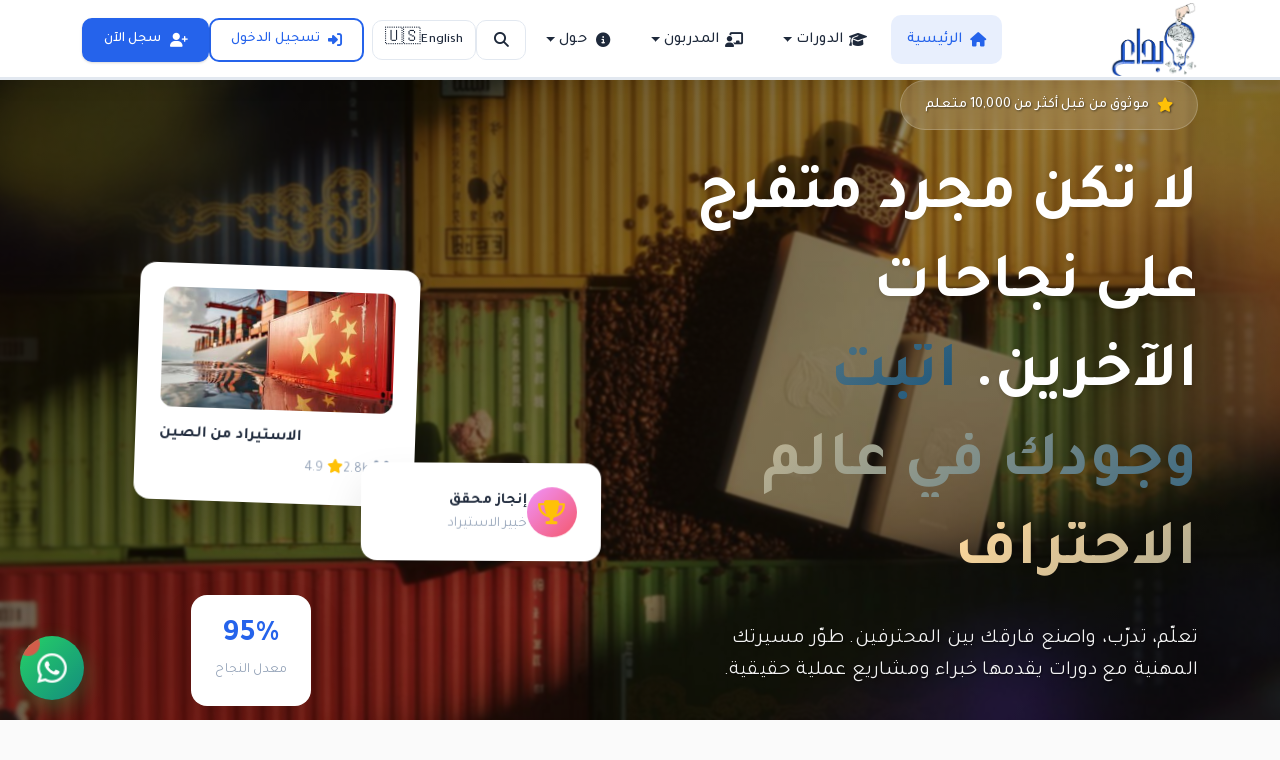

--- FILE ---
content_type: text/html; charset=UTF-8
request_url: https://ralebdaa.com/?y=69-463-1
body_size: 128944
content:
<!DOCTYPE html>
<html lang="ar" dir="rtl">
<head>
    <meta charset="UTF-8">
    <meta name="viewport" content="width=device-width, initial-scale=1.0">
    <meta http-equiv="X-UA-Compatible" content="ie=edge">

    
    <title>مركز رحلة الإبداع للتدريب - منصة التدريب الاحترافي - مركز رحلة الإبداع للتدريب</title>
<meta name="description" content="اكتشف أفضل الدورات التدريبية المهنية في المملكة العربية السعودية. أكثر من 2 دورة تدريبية مع 6 مدرب محترف">
<meta name="keywords" content="دورات,  تدريب,  أسرار الاستيراد,  فرص الاستثمار,  خالد الشليل,  الصين, ">
<link rel="canonical" href="https://ralebdaa.com">
<meta name="robots" content="index,follow">
    <meta property="og:title" content="مركز رحلة الإبداع للتدريب - منصة التدريب الاحترافي">
<meta property="og:description" content="اكتشف أفضل الدورات التدريبية المهنية في المملكة العربية السعودية. أكثر من 2 دورة تدريبية مع 6 مدرب محترف">
<meta property="og:type" content="website">
<meta property="og:site_name" content="مركز رحلة الإبداع للتدريب">
<meta property="og:url" content="https://ralebdaa.com">
<meta property="og:image" content="https://ralebdaa.com/storage">
<meta property="og:image:height" content="300">
<meta property="og:image:width" content="300">
<meta property="og:image:alt" content="مركز رحلة الإبداع للتدريب Logo">

    <meta name="twitter:card" content="summary_large_image">
<meta name="twitter:title" content="مركز رحلة الإبداع للتدريب - منصة التدريب الاحترافي">
<meta name="twitter:description" content="اكتشف أفضل الدورات التدريبية المهنية في المملكة العربية السعودية. أكثر من 2 دورة تدريبية مع 6 مدرب محترف">
<meta name="twitter:image" content="https://ralebdaa.com/storage">
    <script type="application/ld+json">{"@context":"https://schema.org","@type":"WebSite","name":"مركز رحلة الإبداع للتدريب","description":"اكتشف أفضل الدورات التدريبية المهنية في المملكة العربية السعودية. أكثر من 2 دورة تدريبية مع 6 مدرب محترف","url":"https://ralebdaa.com","potentialAction":{"@type":"SearchAction","target":"https://ralebdaa.com/courses?search={search_term_string}","query-input":"required name=search_term_string"}}</script>

    <meta name="author" content="مركز رحلة الإبداع للتدريب">

    
    <meta name="csrf-token" content="4L47BETvux9vUZ2A4FyMotSLCDU3PclDtTrlVLmU">

    
    
    
    <link rel="preconnect" href="https://fonts.googleapis.com">
    <link rel="preconnect" href="https://fonts.gstatic.com" crossorigin>

            
        <link href="https://fonts.googleapis.com/css2?family=Amiri:ital,wght@0,400;0,700;1,400;1,700&family=Changa:wght@300;400;500;600;700;800&family=Tajawal:wght@300;400;500;600;700;800;900&family=Cairo:wght@300;400;500;600;700;800;900&family=IBM+Plex+Sans+Arabic:wght@300;400;500;600;700&family=Noto+Sans+Arabic:wght@300;400;500;600;700;800;900&display=swap" rel="stylesheet">
        <link href="https://cdn.jsdelivr.net/npm/bootstrap@5.3.2/dist/css/bootstrap.rtl.min.css" rel="stylesheet">
        <style>
            /* Immediate Arabic Font Application */
            html, body, * {
                font-family: 'Tajawal', 'Noto Sans Arabic', 'Cairo', 'IBM Plex Sans Arabic', sans-serif !important;
            }

            /* Font Awesome Icons Override - Critical Fix */
            .fas, .far, .fab, .fal, .fad, .fa,
            .fa-solid, .fa-regular, .fa-brands, .fa-light, .fa-duotone,
            [class^="fa-"], [class*=" fa-"],
            .fontawesome-i2svg-active, .fontawesome-i2svg-complete {
                font-family: "Font Awesome 6 Free", "Font Awesome 6 Brands", "Font Awesome 6 Pro" !important;
                font-weight: 900 !important;
                speak: never !important;
                font-style: normal !important;
                font-variant: normal !important;
                text-transform: none !important;
                line-height: 1 !important;
                -webkit-font-smoothing: antialiased !important;
                -moz-osx-font-smoothing: grayscale !important;
            }

            .fa-brands, .fab {
                font-family: "Font Awesome 6 Brands" !important;
                font-weight: 400 !important;
            }

            .fa-regular, .far {
                font-family: "Font Awesome 6 Free" !important;
                font-weight: 400 !important;
            }
        </style>
    
    
    <link href="https://cdnjs.cloudflare.com/ajax/libs/font-awesome/6.5.0/css/all.min.css" rel="stylesheet">

            <style>
            /* Additional Font Awesome Override for Arabic */
            .fas, .far, .fab, .fal, .fad, .fa,
            .fa-solid, .fa-regular, .fa-brands, .fa-light, .fa-duotone,
            [class^="fa-"], [class*=" fa-"] {
                font-family: "Font Awesome 6 Free", "Font Awesome 6 Brands" !important;
                -webkit-font-feature-settings: normal !important;
                -moz-font-feature-settings: normal !important;
                font-feature-settings: normal !important;
            }
        </style>
    
    
    <style>
        :root {
            --primary: #2563eb;
            --primary-dark: #1d4ed8;
            --primary-light: #3b82f6;
            --secondary: #0f172a;
            --accent: #22d3ee;
            --accent-dark: #0891b2;
            --success: #22c55e;
            --warning: #f59e0b;
            --error: #ef4444;
            --gray-50: #f8fafc;
            --gray-100: #f1f5f9;
            --gray-200: #e2e8f0;
            --gray-300: #cbd5e1;
            --gray-400: #94a3b8;
            --gray-500: #64748b;
            --gray-600: #475569;
            --gray-700: #334155;
            --gray-800: #1e293b;
            --gray-900: #0f172a;
            --surface: #ffffff;
            --background: #fafafa;
            --text-primary: #0f172a;
            --text-secondary: #64748b;
            --text-muted: #94a3b8;
            --gradient-primary: linear-gradient(135deg, #2563eb 0%, #1d4ed8 100%);
            --gradient-secondary: linear-gradient(135deg, #22d3ee 0%, #0891b2 100%);
            --gradient-accent: linear-gradient(135deg, #6366f1 0%, #8b5cf6 100%);
            --gradient-hero: linear-gradient(135deg, #1e3a8a 0%, #1e40af 25%, #2563eb 100%);
            --shadow-xs: 0 1px 2px 0 rgba(0, 0, 0, 0.05);
            --shadow-sm: 0 1px 3px 0 rgba(0, 0, 0, 0.1), 0 1px 2px 0 rgba(0, 0, 0, 0.06);
            --shadow: 0 4px 6px -1px rgba(0, 0, 0, 0.1), 0 2px 4px -1px rgba(0, 0, 0, 0.06);
            --shadow-lg: 0 10px 15px -3px rgba(0, 0, 0, 0.1), 0 4px 6px -2px rgba(0, 0, 0, 0.05);
            --shadow-xl: 0 20px 25px -5px rgba(0, 0, 0, 0.1), 0 10px 10px -5px rgba(0, 0, 0, 0.04);
            --shadow-2xl: 0 25px 50px -12px rgba(0, 0, 0, 0.25);
            --radius-sm: 0.375rem;
            --radius: 0.5rem;
            --radius-lg: 0.75rem;
            --radius-xl: 1rem;
            --radius-2xl: 1.5rem;
            --transition: all 0.3s cubic-bezier(0.4, 0, 0.2, 1);
        }

        * {
            box-sizing: border-box;
        }

        body {
            font-family: &#039;Tajawal&#039;, &#039;Noto Sans Arabic&#039;, &#039;Cairo&#039;, &#039;IBM Plex Sans Arabic&#039;, sans-serif;
            background-color: var(--background);
            color: var(--text-primary);
            line-height: 1.7;
            font-weight: 400;
            margin: 0;
            padding-top: 80px;
            -webkit-font-smoothing: antialiased;
            -moz-osx-font-smoothing: grayscale;
        }

        h1, h2, h3, h4, h5, h6, .h1, .h2, .h3, .h4, .h5, .h6 {
            font-family: &#039;Changa&#039;, &#039;Tajawal&#039;, &#039;Amiri&#039;, &#039;Cairo&#039;, sans-serif;
            font-weight: 600;
            line-height: 1.4;
            color: var(--text-primary);
        }

        .btn {
            font-weight: 500;
            border-radius: var(--radius-lg);
            padding: 0.75rem 1.5rem;
            border: none;
            transition: var(--transition);
            text-decoration: none;
            display: inline-flex;
            align-items: center;
            justify-content: center;
            gap: 0.5rem;
            font-size: 0.95rem;
            letter-spacing: -0.01em;
            position: relative;
            overflow: hidden;
        }

        .btn-primary {
            background: var(--primary);
            color: white;
            box-shadow: var(--shadow-sm);
            border: 1px solid var(--primary);
        }

        .btn-primary:hover {
            background: var(--primary-dark);
            transform: translateY(-1px);
            box-shadow: var(--shadow-lg);
            color: white;
            border-color: var(--primary-dark);
        }

        .btn-primary:active {
            transform: translateY(0);
            box-shadow: var(--shadow-sm);
        }

        .btn-secondary {
            background: var(--gradient-secondary);
            color: white;
            box-shadow: var(--shadow);
        }

        .btn-secondary:hover {
            transform: translateY(-2px);
            box-shadow: var(--shadow-lg);
            color: white;
        }

        .btn-outline-primary {
            border: 2px solid var(--primary);
            color: var(--primary);
            background: transparent;
        }

        .btn-outline-primary:hover {
            background: var(--primary);
            color: white;
            transform: translateY(-1px);
        }

        .card {
            background: var(--surface);
            border: 1px solid var(--gray-200);
            border-radius: var(--radius-xl);
            box-shadow: var(--shadow-xs);
            transition: var(--transition);
            overflow: hidden;
        }

        .card:hover {
            box-shadow: var(--shadow-xl);
            transform: translateY(-2px);
            border-color: var(--gray-300);
        }

        .navbar {
            background: rgba(255, 255, 255, 0.90);
            backdrop-filter: blur(24px);
            -webkit-backdrop-filter: blur(24px);
            border-bottom: 1px solid var(--gray-200);
            padding: 1rem 0;
            transition: var(--transition);
            z-index: 1030;
        }

        .navbar.scrolled {
            padding: 0.75rem 0;
            box-shadow: var(--shadow-lg);
            background: rgba(255, 255, 255, 0.95);
        }

        .navbar-brand {
            font-weight: 700;
            font-size: 1.625rem;
            color: var(--primary) !important;
            text-decoration: none;
            letter-spacing: -0.02em;
        }

        .nav-link {
            font-weight: 500;
            color: var(--text-primary) !important;
            transition: var(--transition);
            position: relative;
            padding: 0.5rem 1rem;
        }

        .nav-link:hover, .nav-link.active {
            color: var(--primary) !important;
        }

        .dropdown-menu {
            border: none;
            box-shadow: var(--shadow-xl);
            border-radius: var(--radius);
            padding: 0.5rem;
        }

        .dropdown-item {
            border-radius: var(--radius);
            padding: 0.5rem 1rem;
            transition: var(--transition);
        }

        .dropdown-item:hover {
            background-color: var(--light);
            color: var(--primary);
        }

        .hero-section {
            background: var(--gradient-hero);
            position: relative;
            overflow: hidden;
            padding: 8rem 0 6rem;
            min-height: 100vh;
            display: flex;
            align-items: center;
        }

        .hero-section::before {
            content: '';
            position: absolute;
            top: 0;
            left: 0;
            right: 0;
            bottom: 0;
            background:
                radial-gradient(circle at 20% 80%, rgba(37, 99, 235, 0.3) 0%, transparent 50%),
                radial-gradient(circle at 80% 20%, rgba(34, 211, 238, 0.2) 0%, transparent 50%),
                radial-gradient(circle at 40% 40%, rgba(99, 102, 241, 0.1) 0%, transparent 50%);
            opacity: 0.8;
        }

        .stats-section {
            background: var(--surface);
            padding: 5rem 0;
            border-top: 1px solid var(--gray-200);
            border-bottom: 1px solid var(--gray-200);
            position: relative;
        }

        .stats-section::before {
            content: '';
            position: absolute;
            top: 0;
            left: 0;
            right: 0;
            height: 1px;
            background: linear-gradient(90deg, transparent 0%, var(--primary) 50%, transparent 100%);
        }

        .feature-card {
            padding: 2.5rem 2rem;
            background: var(--surface);
            border-radius: var(--radius-xl);
            border: 1px solid var(--gray-200);
            transition: var(--transition);
            height: 100%;
            position: relative;
        }

        .feature-card:hover {
            transform: translateY(-2px);
            box-shadow: var(--shadow-xl);
            border-color: var(--primary);
        }

        .feature-card:hover .feature-icon {
            transform: scale(1.05);
        }

        .feature-icon {
            width: 72px;
            height: 72px;
            background: var(--gradient-secondary);
            border-radius: var(--radius-xl);
            display: flex;
            align-items: center;
            justify-content: center;
            margin-bottom: 1.5rem;
            color: white;
            font-size: 1.75rem;
            transition: var(--transition);
            box-shadow: var(--shadow-lg);
        }

        .course-card {
            background: var(--surface);
            border-radius: var(--radius-xl);
            overflow: hidden;
            box-shadow: var(--shadow-xs);
            transition: var(--transition);
            border: 1px solid var(--gray-200);
            height: 100%;
        }

        .course-card:hover {
            transform: translateY(-4px);
            box-shadow: var(--shadow-2xl);
            border-color: var(--gray-300);
        }

        .course-image {
            height: 200px;
            background: var(--gradient-accent);
            position: relative;
            overflow: hidden;
        }

        .price-badge {
            position: absolute;
            top: 1rem;
            right: 1rem;
            background: rgba(255, 255, 255, 0.95);
            color: var(--primary);
            padding: 0.5rem 1rem;
            border-radius: var(--radius);
            font-weight: 700;
            font-size: 0.9rem;
        }

        /* Modern Footer */
        .modern-footer {
            background: linear-gradient(135deg, #1e293b 0%, #0f172a 100%);
            position: relative;
            margin-top: 5rem;
        }

        .footer-wave {
            position: absolute;
            top: -2px;
            left: 0;
            width: 100%;
            overflow: hidden;
            line-height: 0;
        }

        .footer-wave svg {
            position: relative;
            display: block;
            width: calc(100% + 1.3px);
            height: 60px;
        }

        .footer-brand {
            margin-bottom: 2rem;
        }

        .footer-title {
            font-weight: 700;
            color: white;
            font-size: 1.75rem;
            letter-spacing: -0.02em;
        }

        .footer-description {
            color: var(--gray-400);
            line-height: 1.7;
            font-size: 1rem;
            max-width: 350px;
        }

        .footer-section {
            margin-bottom: 2rem;
        }

        .footer-section-title {
            color: white;
            font-weight: 600;
            font-size: 1.1rem;
            margin-bottom: 1.5rem;
            position: relative;
            padding-bottom: 0.5rem;
        }

        .footer-section-title::after {
            content: '';
            position: absolute;
            bottom: 0;
            left: 0;
            width: 30px;
            height: 2px;
            background: var(--primary);
        }

        .footer-links {
            list-style: none;
            padding: 0;
            margin: 0;
        }

        .footer-links li {
            margin-bottom: 0.75rem;
        }

        .footer-link {
            color: var(--gray-400);
            text-decoration: none;
            transition: var(--transition);
            font-size: 0.95rem;
            display: inline-block;
        }

        .footer-link:hover {
            color: var(--primary);
            transform: translateX(5px);
        }

        .social-title {
            color: white;
            font-weight: 600;
            margin-bottom: 1rem;
        }

        .social-links {
            display: flex;
            gap: 1rem;
            flex-wrap: wrap;
        }

        .social-link {
            width: 45px;
            height: 45px;
            border-radius: 50%;
            background: rgba(255, 255, 255, 0.1);
            display: flex;
            align-items: center;
            justify-content: center;
            color: var(--gray-300);
            text-decoration: none;
            transition: all 0.3s ease;
            backdrop-filter: blur(10px);
            border: 1px solid rgba(255, 255, 255, 0.1);
        }

        .social-link:hover {
            background: var(--primary);
            color: white;
            transform: translateY(-2px);
            box-shadow: 0 8px 25px rgba(37, 99, 235, 0.3);
        }

        .contact-info {
            space-y: 1rem;
        }

        .contact-item {
            display: flex;
            align-items: center;
            color: var(--gray-400);
            margin-bottom: 1rem;
            font-size: 0.95rem;
        }

        .contact-item i {
            width: 20px;
            color: var(--primary);
            margin-left: 0.75rem;
            flex-shrink: 0;
        }

        .footer-bottom {
            border-top: 1px solid rgba(255, 255, 255, 0.1);
            padding-top: 2rem;
            margin-top: 3rem;
        }

        .copyright {
            color: var(--gray-400);
            margin: 0;
            font-size: 0.9rem;
        }

        .footer-badges {
            display: flex;
            gap: 1.5rem;
            justify-content: flex-end;
            align-items: center;
        }

        .quality-badge, .security-badge {
            display: flex;
            align-items: center;
            color: var(--gray-400);
            font-size: 0.85rem;
            font-weight: 500;
        }

        .modern-footer .container {
            padding: 4rem 15px 2rem;
            position: relative;
            z-index: 1;
        }

        @media (max-width: 768px) {
            .modern-footer .container {
                padding: 3rem 15px 2rem;
            }

            .footer-badges {
                justify-content: flex-start;
                margin-top: 1rem;
                flex-wrap: wrap;
                gap: 1rem;
            }

            .social-links {
                justify-content: flex-start;
            }

            .footer-wave svg {
                height: 40px;
            }

            .footer-description {
                max-width: 100%;
            }
        }

        .social-links a {
            display: inline-flex;
            align-items: center;
            justify-content: center;
            width: 40px;
            height: 40px;
            background: rgba(255, 255, 255, 0.1);
            color: white;
            border-radius: 50%;
            text-decoration: none;
            transition: var(--transition);
            margin-right: 0.5rem;
        }

        .social-links a:hover {
            background: var(--primary);
            transform: translateY(-2px);
        }

        /* RSS Feeds Styling */
        .footer-rss .social-links {
            gap: 0.75rem;
        }

        .footer-rss .social-link {
            background: rgba(255, 149, 0, 0.1);
            border: 1px solid rgba(255, 149, 0, 0.2);
            transition: all 0.3s ease;
        }

        .footer-rss .social-link:hover {
            background: linear-gradient(135deg, #ff9500 0%, #ff6500 100%);
            border-color: #ff9500;
            box-shadow: 0 4px 15px rgba(255, 149, 0, 0.3);
            transform: translateY(-3px);
        }

        .footer-rss .social-link i {
            color: #ff9500;
            transition: color 0.3s ease;
        }

        .footer-rss .social-link:hover i {
            color: white;
        }

        @media (max-width: 768px) {
            .hero-section {
                padding: 4rem 0;
                min-height: 80vh;
            }

            .btn {
                padding: 0.625rem 1.5rem;
                font-size: 0.9rem;
            }

            .btn-lg {
                padding: 0.75rem 1.5rem;
                font-size: 1rem;
            }

            .hero-content h1 {
                font-size: 2.5rem;
            }

            .stats-section {
                padding: 3rem 0;
            }

            .feature-card {
                padding: 2rem 1.5rem;
            }
        }

        @keyframes fadeInUp {
            from {
                opacity: 0;
                transform: translateY(30px);
            }
            to {
                opacity: 1;
                transform: translateY(0);
            }
        }

        .animate-fade-in-up {
            animation: fadeInUp 0.6s ease-out;
        }

        .bg-gradient-primary {
            background: var(--gradient-primary);
        }

        .bg-gradient-secondary {
            background: var(--gradient-secondary);
        }

        .text-gradient {
            background: var(--gradient-primary);
            -webkit-background-clip: text;
            -webkit-text-fill-color: transparent;
            background-clip: text;
        }

        .text-accent {
            color: var(--accent);
        }

        .bg-gray-50 {
            background-color: var(--gray-50) !important;
        }

        .text-gray-900 {
            color: var(--gray-900) !important;
        }

        .btn-lg {
            padding: 0.875rem 2rem;
            font-size: 1.125rem;
            border-radius: var(--radius-xl);
        }

        .hero-content h1 {
            font-size: clamp(2.5rem, 5vw, 4rem);
        }

        .badge {
            border-radius: var(--radius-lg);
            font-weight: 500;
        }

        .bg-opacity-10 {
            --bs-bg-opacity: 0.1;
        }

        /* WhatsApp Floating Button - Modern Design */
        .whatsapp-float {
            position: fixed;
            left: 20px;
            bottom: 20px;
            z-index: 1050;
            transition: all 0.3s cubic-bezier(0.4, 0, 0.2, 1);
            transform: scale(0.9);
            opacity: 0;
            animation: whatsappFadeIn 0.6s ease-out 1s forwards;
        }

        .whatsapp-button {
            width: 64px;
            height: 64px;
            background: linear-gradient(135deg, #25d366 0%, #128c7e 100%);
            border-radius: 50%;
            display: flex;
            align-items: center;
            justify-content: center;
            box-shadow: 0 8px 24px rgba(37, 211, 102, 0.3);
            transition: all 0.3s cubic-bezier(0.4, 0, 0.2, 1);
            position: relative;
            overflow: hidden;
            cursor: pointer;
            text-decoration: none;
        }

        .whatsapp-button:hover {
            transform: translateY(-4px);
            box-shadow: 0 16px 32px rgba(37, 211, 102, 0.4);
            background: linear-gradient(135deg, #128c7e 0%, #075e54 100%);
        }

        .whatsapp-button:active {
            transform: translateY(-2px);
        }

        .whatsapp-icon {
            font-size: 32px;
            color: white;
            transition: all 0.3s ease;
            animation: whatsappPulse 2s infinite;
        }

        .whatsapp-button:hover .whatsapp-icon {
            transform: scale(1.1);
            animation: none;
        }

        /* Notification dot */
        .whatsapp-notification {
            position: absolute;
            top: -2px;
            left: -2px;
            width: 20px;
            height: 20px;
            background: #ff4444;
            border-radius: 50%;
            display: flex;
            align-items: center;
            justify-content: center;
            font-size: 12px;
            font-weight: 600;
            color: white;
            animation: notificationPulse 2s infinite;
        }

        /* Tooltip */
        .whatsapp-tooltip {
            position: absolute;
            right: 76px;
            top: 50%;
            transform: translateY(-50%);
            background: rgba(0, 0, 0, 0.8);
            color: white;
            padding: 8px 16px;
            border-radius: 20px;
            font-size: 14px;
            font-weight: 500;
            white-space: nowrap;
            opacity: 0;
            visibility: hidden;
            transition: all 0.3s ease;
            backdrop-filter: blur(10px);
            -webkit-backdrop-filter: blur(10px);
        }

        .whatsapp-tooltip::after {
            content: '';
            position: absolute;
            top: 50%;
            left: -6px;
            transform: translateY(-50%);
            border: 6px solid transparent;
            border-right-color: rgba(0, 0, 0, 0.8);
        }

        .whatsapp-button:hover .whatsapp-tooltip {
            opacity: 1;
            visibility: visible;
            transform: translateY(-50%) translateX(8px);
        }

        /* Animations */
        @keyframes whatsappFadeIn {
            0% {
                opacity: 0;
                transform: scale(0.5) translateY(20px);
            }
            100% {
                opacity: 1;
                transform: scale(1) translateY(0);
            }
        }

        @keyframes whatsappPulse {
            0%, 100% {
                transform: scale(1);
            }
            50% {
                transform: scale(1.05);
            }
        }

        @keyframes notificationPulse {
            0%, 100% {
                transform: scale(1);
                opacity: 1;
            }
            50% {
                transform: scale(1.2);
                opacity: 0.8;
            }
        }

        /* Ripple effect */
        .whatsapp-ripple {
            position: absolute;
            top: 50%;
            left: 50%;
            width: 100%;
            height: 100%;
            border-radius: 50%;
            transform: translate(-50%, -50%) scale(0);
            background: rgba(255, 255, 255, 0.3);
            animation: ripple 1.5s ease-out infinite;
        }

        @keyframes ripple {
            0% {
                transform: translate(-50%, -50%) scale(0);
                opacity: 1;
            }
            100% {
                transform: translate(-50%, -50%) scale(2);
                opacity: 0;
            }
        }

        /* Mobile optimizations */
        @media (max-width: 768px) {
            .whatsapp-float {
                left: 15px;
                bottom: 15px;
            }

            .whatsapp-button {
                width: 56px;
                height: 56px;
            }

            .whatsapp-icon {
                font-size: 28px;
            }

            .whatsapp-tooltip {
                display: none; /* Hide tooltip on mobile for better UX */
            }
        }

        /* Accessibility */
        @media (prefers-reduced-motion: reduce) {
            .whatsapp-float,
            .whatsapp-button,
            .whatsapp-icon,
            .whatsapp-tooltip {
                animation: none !important;
                transition: none !important;
            }
        }

        /* Arabic Typography Enhancements */
        
        /* Font Awesome Icons - Priority Override */
        .fas, .far, .fab, .fal, .fad, .fa,
        .fa-solid, .fa-regular, .fa-brands, .fa-light, .fa-duotone,
        [class^="fa-"], [class*=" fa-"],
        .fontawesome-i2svg-active, .fontawesome-i2svg-complete,
        i.fas, i.far, i.fab, i.fal, i.fad, i.fa,
        span.fas, span.far, span.fab, span.fal, span.fad, span.fa {
            font-family: "Font Awesome 6 Free", "Font Awesome 6 Brands", "Font Awesome 6 Pro" !important;
            font-weight: 900 !important;
            font-style: normal !important;
            font-variant: normal !important;
            text-transform: none !important;
            line-height: 1 !important;
            -webkit-font-smoothing: antialiased !important;
            -moz-osx-font-smoothing: grayscale !important;
            display: inline-block !important;
            speak: never !important;
        }

        .fa-brands, .fab, i.fab, span.fab {
            font-family: "Font Awesome 6 Brands" !important;
            font-weight: 400 !important;
        }

        .fa-regular, .far, i.far, span.far {
            font-family: "Font Awesome 6 Free" !important;
            font-weight: 400 !important;
        }

        /* Global Arabic Font Application */
        *:not(.fas):not(.far):not(.fab):not(.fal):not(.fad):not(.fa):not([class^="fa-"]):not([class*=" fa-"]) {
            font-family: 'Tajawal', 'Noto Sans Arabic', 'Cairo', 'IBM Plex Sans Arabic', sans-serif !important;
        }

        /* Body and Common Elements */
        body, p, span, div, a, li, td, th, label, input, textarea, select, option {
            font-family: 'Tajawal', 'Noto Sans Arabic', 'Cairo', 'IBM Plex Sans Arabic', sans-serif !important;
            letter-spacing: 0.01em;
        }

        /* Headings - Use Changa for better Arabic display */
        h1, h2, h3, h4, h5, h6, .h1, .h2, .h3, .h4, .h5, .h6 {
            font-family: 'Changa', 'Tajawal', 'Amiri', 'Cairo', sans-serif !important;
            font-weight: 600 !important;
            line-height: 1.4 !important;
        }

        /* Brand and Logo */
        .navbar-brand, .brand-name, .footer-title {
            font-family: 'Amiri', 'Changa', 'Tajawal', serif !important;
            font-weight: 700 !important;
            letter-spacing: 0.02em;
        }

        /* Navigation Elements */
        .nav-link, .modern-nav-link, .dropdown-item, .navbar-nav a {
            font-family: 'Tajawal', 'Noto Sans Arabic', 'Cairo', sans-serif !important;
            font-weight: 500 !important;
        }

        /* Buttons and Interactive Elements */
        .btn, button, .form-control, .form-select {
            font-family: 'Tajawal', 'Noto Sans Arabic', 'Cairo', sans-serif !important;
            font-weight: 500 !important;
            letter-spacing: 0.01em;
        }

        /* Card and Content Elements */
        .card, .card-title, .card-text, .feature-card, .course-card {
            font-family: 'Tajawal', 'Noto Sans Arabic', 'Cairo', sans-serif !important;
        }

        .card-title, .feature-card h3, .course-title {
            font-family: 'Changa', 'Tajawal', 'Amiri', sans-serif !important;
            font-weight: 600 !important;
        }

        /* Footer Elements */
        .footer-section, .footer-links, .footer-description, .social-title {
            font-family: 'Tajawal', 'Noto Sans Arabic', 'Cairo', sans-serif !important;
        }

        .footer-section-title {
            font-family: 'Changa', 'Tajawal', sans-serif !important;
            font-weight: 600 !important;
        }

        /* Hero Section */
        .hero-section h1, .hero-content h1 {
            font-family: 'Changa', 'Tajawal', 'Amiri', sans-serif !important;
            font-weight: 700 !important;
            text-shadow: 0 2px 4px rgba(0, 0, 0, 0.1);
        }

        /* Tables and Lists */
        table, .table, .list-group-item {
            font-family: 'Tajawal', 'Noto Sans Arabic', 'Cairo', sans-serif !important;
        }

        /* Forms */
        .form-label, .form-text, .input-group-text {
            font-family: 'Tajawal', 'Noto Sans Arabic', 'Cairo', sans-serif !important;
        }

        /* Modals and Alerts */
        .modal, .alert, .toast {
            font-family: 'Tajawal', 'Noto Sans Arabic', 'Cairo', sans-serif !important;
        }

        .modal-title, .alert-heading {
            font-family: 'Changa', 'Tajawal', sans-serif !important;
            font-weight: 600 !important;
        }

        /* Bootstrap Components Override */
        .accordion, .breadcrumb, .pagination, .progress {
            font-family: 'Tajawal', 'Noto Sans Arabic', 'Cairo', sans-serif !important;
        }

        /* Notification and Badge Elements */
        .badge, .notification-content, .user-name, .user-role {
            font-family: 'Tajawal', 'Noto Sans Arabic', 'Cairo', sans-serif !important;
        }

        /* Search and Suggestion Elements */
        .search-input, .suggestion-tag, .category-title {
            font-family: 'Tajawal', 'Noto Sans Arabic', 'Cairo', sans-serif !important;
        }

            </style>

    <style>
/* Modern Homepage Styles */
.hero-section-modern {
    position: relative;
    overflow: hidden;
    min-height: 100vh;
    display: flex;
    align-items: center;
    background-repeat: no-repeat;
    color: white;
}

.hero-overlay {
    backdrop-filter: blur(1px);
    transition: all 0.3s ease;
}

.hero-section-modern:hover .hero-overlay {
    background: linear-gradient(135deg, rgba(0, 0, 0, 0.6) 0%, rgba(0, 0, 0, 0.3) 50%, rgba(0, 0, 0, 0.5) 100%);
}

.hero-badge {
    display: inline-flex;
    align-items: center;
    background: rgba(255, 255, 255, 0.15);
    backdrop-filter: blur(20px);
    border: 1px solid rgba(255, 255, 255, 0.2);
    padding: 0.75rem 1.5rem;
    border-radius: 50px;
    color: white;
    font-weight: 500;
    font-size: 0.9rem;
    text-shadow: 1px 1px 2px rgba(0, 0, 0, 0.5);
}

.hero-title {
    font-size: clamp(2.5rem, 5vw, 4rem);
    font-weight: 800;
    line-height: 1.1;
    color: white;
    margin-bottom: 2rem;
    text-shadow: 2px 2px 4px rgba(0, 0, 0, 0.7);
}

.text-gradient-primary {
    background: linear-gradient(135deg, #ffd89b 0%, #19547b 100%);
    -webkit-background-clip: text;
    -webkit-text-fill-color: transparent;
    background-clip: text;
    text-shadow: none;
    position: relative;
}

.text-gradient-primary::before {
    content: attr(data-text);
    position: absolute;
    top: 0;
    left: 0;
    z-index: -1;
    color: white;
    text-shadow: 2px 2px 4px rgba(0, 0, 0, 0.7);
    -webkit-text-fill-color: white;
}

.hero-description {
    font-size: 1.25rem;
    line-height: 1.6;
    color: rgba(255, 255, 255, 0.95);
    max-width: 500px;
    text-shadow: 1px 1px 2px rgba(0, 0, 0, 0.6);
}

.btn-hero {
    padding: 1rem 2rem;
    font-size: 1.1rem;
    font-weight: 600;
    border-radius: 12px;
    transition: all 0.3s ease;
}

.hero-stats {
    border-top: 1px solid rgba(255, 255, 255, 0.2);
    padding-top: 2rem;
}

.hero-stat-item {
    text-align: center;
    background: rgba(255, 255, 255, 0.1);
    padding: 1rem;
    border-radius: 12px;
    backdrop-filter: blur(10px);
    border: 1px solid rgba(255, 255, 255, 0.2);
    transition: all 0.3s ease;
}

.hero-stat-item:hover {
    background: rgba(255, 255, 255, 0.15);
    transform: translateY(-3px);
    box-shadow: 0 8px 20px rgba(0, 0, 0, 0.2);
}

.hero-stat-number {
    font-size: 1.875rem;
    font-weight: 700;
    color: white;
    line-height: 1;
    text-shadow: 2px 2px 4px rgba(0, 0, 0, 0.5);
    background: linear-gradient(45deg, #fff, #f8f9fa);
    -webkit-background-clip: text;
    -webkit-text-fill-color: transparent;
    background-clip: text;
}

.hero-stat-label {
    font-size: 0.875rem;
    color: rgba(255, 255, 255, 0.85);
    margin-top: 0.5rem;
    text-shadow: 1px 1px 2px rgba(0, 0, 0, 0.5);
}

/* Hero Visual */
.hero-visual {
    position: relative;
    height: 600px;
}

.hero-floating-card {
    position: absolute;
    background: white;
    border-radius: 16px;
    padding: 1.5rem;
    box-shadow: 0 20px 40px rgba(0, 0, 0, 0.1);
    animation: float 6s ease-in-out infinite;
}

.hero-floating-card.card-1 {
    top: 10%;
    left: 10%;
    width: 280px;
    animation-delay: 0s;
}

.hero-floating-card.card-2 {
    top: 40%;
    right: 5%;
    width: 240px;
    animation-delay: 2s;
}

.hero-floating-card.card-3 {
    bottom: 20%;
    left: 20%;
    width: 120px;
    animation-delay: 4s;
}

@keyframes float {
    0%, 100% { transform: translateY(0px) rotate(0deg); }
    50% { transform: translateY(-20px) rotate(2deg); }
}

.floating-course-preview {
    text-align: left;
}

.course-preview-image {
    width: 100%;
    height: 120px;
    border-radius: 12px;
    overflow: hidden;
    margin-bottom: 1rem;
}

.course-preview-image img {
    width: 100%;
    height: 100%;
    object-fit: cover;
}

.course-preview-content h6 {
    font-weight: 600;
    margin-bottom: 0.5rem;
    color: var(--text-primary);
}

.course-preview-stats {
    display: flex;
    gap: 1rem;
    font-size: 0.875rem;
    color: var(--text-muted);
}

.achievement-card {
    display: flex;
    align-items: center;
    gap: 1rem;
}

.achievement-icon {
    width: 50px;
    height: 50px;
    background: linear-gradient(135deg, #f093fb 0%, #f5576c 100%);
    border-radius: 50%;
    display: flex;
    align-items: center;
    justify-content: center;
    font-size: 1.5rem;
    color: white;
}

.achievement-title {
    font-weight: 600;
    color: var(--text-primary);
    font-size: 0.95rem;
}

.achievement-desc {
    font-size: 0.875rem;
    color: var(--text-muted);
}

.stats-mini-card {
    text-align: center;
}

.stats-mini-number {
    font-size: 2rem;
    font-weight: 700;
    color: var(--primary);
    line-height: 1;
}

.stats-mini-label {
    font-size: 0.875rem;
    color: var(--text-muted);
    margin-top: 0.5rem;
}

/* Section Styles */
.section-badge {
    display: inline-block;
    background: var(--primary);
    color: white;
    padding: 0.5rem 1rem;
    border-radius: 20px;
    font-size: 0.875rem;
    font-weight: 500;
    text-transform: uppercase;
    letter-spacing: 0.5px;
}

.section-title {
    font-size: 2.5rem;
    font-weight: 700;
    color: var(--text-primary);
    line-height: 1.2;
}

.section-description {
    font-size: 1.125rem;
    color: var(--text-muted);
    max-width: 600px;
    margin: 0 auto;
}

/* Modern Course Cards */
.modern-course-card {
    background: white;
    border-radius: 20px;
    overflow: hidden;
    box-shadow: 0 4px 20px rgba(0, 0, 0, 0.08);
    transition: all 0.3s ease;
    position: relative;
    height: 100%;
}

.modern-course-card:hover {
    transform: translateY(-8px);
    box-shadow: 0 20px 40px rgba(0, 0, 0, 0.15);
}

.course-card-header {
    position: absolute;
    top: 1rem;
    left: 1rem;
    right: 1rem;
    z-index: 2;
    display: flex;
    justify-content: space-between;
    align-items: flex-start;
}

.course-badge {
    padding: 0.4rem 0.8rem;
    border-radius: 20px;
    font-size: 0.75rem;
    font-weight: 600;
    color: white;
    backdrop-filter: blur(10px);
}

.course-badge.badge-primary { background: rgba(37, 99, 235, 0.9); }
.course-badge.badge-warning { background: rgba(245, 158, 11, 0.9); }
.course-badge.badge-success { background: rgba(34, 197, 94, 0.9); }

.course-price-tag {
    background: rgba(255, 255, 255, 0.95);
    backdrop-filter: blur(10px);
    padding: 0.5rem 0.75rem;
    border-radius: 20px;
    font-weight: 700;
    color: var(--primary);
    font-size: 0.875rem;
}

.course-image-container {
    height: 200px;
    position: relative;
    overflow: hidden;
}

.course-image {
    width: 100%;
    height: 100%;
    object-fit: cover;
    transition: transform 0.3s ease;
}

.modern-course-card:hover .course-image {
    transform: scale(1.05);
}

.course-content {
    padding: 1.5rem;
}

.course-title {
    font-size: 1.25rem;
    font-weight: 700;
    margin-bottom: 0.75rem;
    color: var(--text-primary);
    line-height: 1.3;
}

.course-description {
    color: var(--text-muted);
    font-size: 0.95rem;
    line-height: 1.5;
    margin-bottom: 1.5rem;
}

.course-meta {
    display: flex;
    justify-content: space-between;
    align-items: center;
    margin-bottom: 1.5rem;
    font-size: 0.875rem;
}

.course-meta-item {
    display: flex;
    align-items: center;
    color: var(--text-muted);
}

.course-instructor {
    display: flex;
    align-items: center;
    gap: 0.75rem;
}

.instructor-avatar {
    width: 40px;
    height: 40px;
    border-radius: 50%;
    object-fit: cover;
}

.instructor-avatar-placeholder {
    width: 40px;
    height: 40px;
    border-radius: 50%;
    background: var(--primary);
    display: flex;
    align-items: center;
    justify-content: center;
    color: white;
}

.instructor-name {
    font-weight: 600;
    color: var(--text-primary);
    font-size: 0.9rem;
}

/* Course Pricing for Homepage */
.course-pricing {
    border-bottom: 1px solid #f1f5f9;
    padding-bottom: 1rem;
    margin-bottom: 1rem;
}

.course-pricing .old-price {
    font-size: 0.85rem;
    color: #6b7280;
}

.course-pricing .new-price {
    color: var(--primary) !important;
}

.course-pricing .discount-badge {
    font-size: 0.7rem;
    padding: 0.2rem 0.4rem;
}

/* RDV Info for Homepage */
.course-rdv-info {
    border-bottom: 1px solid #f1f5f9;
    padding-bottom: 1rem;
    margin-bottom: 1rem;
}

.rdv-type-item {
    white-space: nowrap;
}

.rdv-type-item i {
    font-size: 0.75rem;
}

/* Course Card Header Updates */
.course-discount-tag {
    background: rgba(220, 38, 38, 0.95);
    backdrop-filter: blur(10px);
    padding: 0.5rem 0.75rem;
    border-radius: 20px;
    font-weight: 700;
    color: white;
    font-size: 0.875rem;
}

.course-price-tag.course-free {
    background: rgba(34, 197, 94, 0.95);
    color: white;
}

/* Category Cards */
.category-card {
    background: white;
    padding: 2rem;
    border-radius: 16px;
    text-align: center;
    box-shadow: 0 4px 20px rgba(0, 0, 0, 0.05);
    transition: all 0.3s ease;
    height: 100%;
}

.category-card:hover {
    transform: translateY(-4px);
    box-shadow: 0 12px 30px rgba(0, 0, 0, 0.1);
}

.category-icon {
    font-size: 3rem;
    margin-bottom: 1.5rem;
}

.category-icon-image {
    display: flex;
    justify-content: center;
    align-items: center;
    height: 80px;
}

.category-uploaded-icon {
    max-width: 64px;
    max-height: 64px;
    width: auto;
    height: auto;
    object-fit: contain;
    filter: drop-shadow(0 4px 8px rgba(0, 0, 0, 0.1));
    transition: transform 0.3s ease;
}

.category-card:hover .category-uploaded-icon {
    transform: scale(1.1);
}

.category-title {
    font-weight: 700;
    margin-bottom: 1rem;
    color: var(--text-primary);
}

.category-description {
    color: var(--text-muted);
    margin-bottom: 1.5rem;
    line-height: 1.5;
}

.category-stats {
    font-size: 0.875rem;
    color: var(--text-muted);
    font-weight: 500;
}

/* Category Links */
a .category-card:hover .category-title {
    color: var(--primary);
}

a .category-card:hover .category-icon {
    color: var(--primary) !important;
}

/* Features */
.features-list {
    space-y: 2rem;
}

.feature-item {
    display: flex;
    gap: 1rem;
    margin-bottom: 2rem;
}

.feature-icon {
    width: 60px;
    height: 60px;
    border-radius: 50%;
    background: var(--gray-50);
    display: flex;
    align-items: center;
    justify-content: center;
    font-size: 1.5rem;
    flex-shrink: 0;
}

.feature-title {
    font-weight: 700;
    margin-bottom: 0.5rem;
    color: var(--text-primary);
}

.feature-description {
    color: var(--text-muted);
    font-size: 0.95rem;
    line-height: 1.5;
}

/* Stats Grid */
.stats-grid {
    display: grid;
    grid-template-columns: repeat(2, 1fr);
    gap: 1.5rem;
}

.stat-card {
    background: white;
    padding: 2rem;
    border-radius: 16px;
    text-align: center;
    box-shadow: 0 4px 20px rgba(0, 0, 0, 0.05);
}

.stat-number {
    font-size: 2.5rem;
    font-weight: 700;
    color: var(--primary);
    line-height: 1;
    margin-bottom: 0.5rem;
}

.stat-label {
    color: var(--text-muted);
    font-size: 0.875rem;
    font-weight: 500;
}

/* Newsletter */
.newsletter-section {
    background: linear-gradient(135deg, var(--primary) 0%, var(--primary-dark) 100%);
}

.newsletter-card {
    background: white;
    padding: 3rem;
    border-radius: 20px;
    box-shadow: 0 20px 40px rgba(0, 0, 0, 0.1);
}

.newsletter-title {
    font-weight: 700;
    color: var(--text-primary);
}

.newsletter-description {
    color: var(--text-muted);
    font-size: 1.1rem;
}

.newsletter-form {
    max-width: 400px;
    margin-left: auto;
}

.newsletter-input {
    border: 2px solid var(--gray-200);
    border-radius: 12px;
    padding: 0.875rem 1rem;
    font-size: 1rem;
    border-right: none;
    border-top-right-radius: 0;
    border-bottom-right-radius: 0;
}

.newsletter-btn {
    border-radius: 12px;
    border-top-left-radius: 0;
    border-bottom-left-radius: 0;
    padding: 0.875rem 1.5rem;
    font-weight: 600;
}

/* Modal Styles */
.modern-modal .modal-content {
    border: none;
    border-radius: 24px;
    overflow: hidden;
    box-shadow: 0 25px 50px rgba(0, 0, 0, 0.25);
}

.course-modal-image {
    height: 200px;
    position: relative;
    overflow: hidden;
}

.course-modal-image img {
    height: 100%;
    object-fit: cover;
}

.course-modal-rating {
    position: absolute;
    top: 1rem;
    right: 1rem;
    background: rgba(255, 255, 255, 0.95);
    padding: 0.5rem 0.75rem;
    border-radius: 20px;
    font-weight: 600;
}

.course-modal-title {
    font-size: 1.75rem;
    font-weight: 700;
    color: var(--text-primary);
    line-height: 1.3;
}

.course-modal-description {
    font-size: 1rem;
    line-height: 1.6;
}

.stat-modal-item {
    padding: 1rem;
    border-radius: 12px;
    background: var(--gray-50);
}

.stat-modal-item i {
    font-size: 1.5rem;
    display: block;
}

.stat-modal-label {
    font-size: 0.75rem;
    color: var(--text-muted);
    text-transform: uppercase;
    letter-spacing: 0.5px;
    margin-bottom: 0.5rem;
}

.stat-modal-value {
    font-size: 1rem;
    font-weight: 600;
    color: var(--text-primary);
}

.modal-instructor-avatar {
    width: 60px;
    height: 60px;
    border-radius: 50%;
    object-fit: cover;
    box-shadow: 0 4px 15px rgba(0, 0, 0, 0.15);
}

.modal-instructor-name {
    font-size: 1.1rem;
    font-weight: 600;
    color: var(--text-primary);
}

.modal-price-label {
    font-size: 0.875rem;
    color: var(--text-muted);
    text-transform: uppercase;
    letter-spacing: 0.5px;
    display: block;
    margin-bottom: 0.5rem;
}

.modal-price {
    font-size: 2rem;
    font-weight: 700;
    color: var(--primary);
}

.modal-enroll-btn {
    width: 100%;
    padding: 1rem 2rem;
    font-weight: 600;
    border-radius: 12px;
    font-size: 1.1rem;
}

/* Responsive */
@media (max-width: 768px) {
    .hero-section-modern {
        background-attachment: scroll !important;
        text-align: center;
    }

    .hero-title {
        font-size: 2.5rem;
    }

    .hero-description {
        font-size: 1.1rem;
        max-width: none;
    }

    .hero-stats {
        margin-top: 3rem;
    }

    .hero-stat-item {
        margin-bottom: 1rem;
    }

    .section-title {
        font-size: 2rem;
    }

    .hero-floating-card {
        display: none;
    }

    .stats-grid {
        grid-template-columns: 1fr;
    }

    .newsletter-card {
        padding: 2rem;
    }
}

@media (max-width: 576px) {
    .hero-section-modern {
        min-height: 80vh;
    }

    .hero-title {
        font-size: 2rem;
    }

    .hero-description {
        font-size: 1rem;
    }

    .hero-stat-item {
        padding: 0.75rem;
    }

    .hero-stat-number {
        font-size: 1.5rem;
    }
}

/* AOS Animation Override */
[data-aos] {
    pointer-events: none;
}

[data-aos].aos-animate {
    pointer-events: auto;
}
</style>


<link href="https://unpkg.com/aos@2.3.1/dist/aos.css" rel="stylesheet">
</head>
<body dir="rtl">
    

    <nav class="navbar navbar-expand-lg navbar-light fixed-top" id="modernNavbar">
    <div class="container">
        
        <a class="navbar-brand" href="https://ralebdaa.com">
            <img src="https://ralebdaa.com/img/logo.png"
                 alt="رَالِبْدَاع"
                 width="90">
        </a>

        
        <button class="navbar-toggler modern-toggler"
                type="button"
                data-bs-toggle="collapse"
                data-bs-target="#navbarContent"
                aria-controls="navbarContent"
                aria-expanded="false"
                aria-label="تبديل التنقل">
            <span class="toggler-line"></span>
            <span class="toggler-line"></span>
            <span class="toggler-line"></span>
        </button>

        
        <div class="collapse navbar-collapse" id="navbarContent" dir="rtl">
            
            <ul class="navbar-nav ms-auto">
                <li class="nav-item">
                    <a class="nav-link modern-nav-link active"
                       href="https://ralebdaa.com">
                        <i class="fas fa-home nav-icon"></i>
                        <span>الرئيسية</span>
                    </a>
                </li>

                <li class="nav-item dropdown">
                    <a class="nav-link modern-nav-link dropdown-toggle "
                       href="#"
                       role="button"
                       data-bs-toggle="dropdown"
                       aria-expanded="false">
                        <i class="fas fa-graduation-cap nav-icon"></i>
                        <span>الدورات</span>
                    </a>
                    <ul class="dropdown-menu modern-dropdown">
                        <li><a class="dropdown-item" href="https://ralebdaa.com/courses">
                            <i class="fas fa-list-ul me-2"></i>جميع الدورات
                        </a></li>
                                                    <li><hr class="dropdown-divider"></li>
                                                            <li><a class="dropdown-item" href="https://ralebdaa.com/courses?category=17">
                                    <i class="fas fa-shipping-fast me-2"></i>الاستيراد والتصدير
                                    <small class="text-muted ms-auto">(1)</small>
                                </a></li>
                                                            <li><a class="dropdown-item" href="https://ralebdaa.com/courses?category=18">
                                    <i class="fas fa-spray-can me-2"></i>العطور ومستحضرات التجميل
                                    <small class="text-muted ms-auto">(1)</small>
                                </a></li>
                                                                            <li><hr class="dropdown-divider"></li>
                        <li><a class="dropdown-item featured-item" href="#">
                            <i class="fas fa-star me-2"></i>الدورات المميزة
                        </a></li>
                    </ul>
                </li>

                <li class="nav-item dropdown">
                    <a class="nav-link modern-nav-link dropdown-toggle "
                       href="#"
                       role="button"
                       data-bs-toggle="dropdown"
                       aria-expanded="false">
                        <i class="fas fa-chalkboard-teacher nav-icon"></i>
                        <span>المدربون</span>
                    </a>
                    <ul class="dropdown-menu modern-dropdown">
                        
                                                    <li><hr class="dropdown-divider"></li>
                                                            <li><a class="dropdown-item" href="https://ralebdaa.com/courses?trainer=5">
                                    <i class="fas fa-user-tie me-2"></i>المستشار ذ.خالد الشليل
                                    <small class="text-muted ms-auto">(2 دورات)</small>
                                </a></li>
                                                                        </ul>
                </li>

                <li class="nav-item dropdown">
                    <a class="nav-link modern-nav-link dropdown-toggle"
                       href="#"
                       role="button"
                       data-bs-toggle="dropdown">
                        <i class="fas fa-info-circle nav-icon"></i>
                        <span>حول</span>
                    </a>
                    <ul class="dropdown-menu modern-dropdown">
                                                                                    <li><a class="dropdown-item" href="https://ralebdaa.com/pages/about-us">
                                    <i class="fas fa-building me-2"></i>من نحن
                                </a></li>
                                                            <li><a class="dropdown-item" href="https://ralebdaa.com/pages/contact-us">
                                    <i class="fas fa-envelope me-2"></i>اتصل بنا
                                </a></li>
                                                            <li><a class="dropdown-item" href="https://ralebdaa.com/pages/terms-conditions">
                                    <i class="fas fa-file-contract me-2"></i>الشروط والأحكام
                                </a></li>
                                                                        </ul>
                </li>
            </ul>

            
            <div class="navbar-actions d-flex align-items-center">
                
                <button class="btn btn-icon search-btn" type="button" data-bs-toggle="modal" data-bs-target="#searchModal">
                    <i class="fas fa-search"></i>
                </button>

                
                                    <a class="btn btn-icon language-toggle" href="/en" title="التبديل إلى الإنجليزية">
                        <span class="flag-icon">🇺🇸</span>
                        <span class="lang-text">English</span>
                    </a>
                
                
                                    <a class="btn btn-outline-primary auth-btn" href="https://ralebdaa.com/login">
                        <i class="fas fa-sign-in-alt me-2"></i>تسجيل الدخول
                    </a>
                    <a class="btn btn-primary auth-btn" href="https://ralebdaa.com/register">
                        <i class="fas fa-user-plus me-2"></i>سجل الآن
                    </a>
                            </div>
        </div>
    </div>

    
    <div class="navbar-progress">
        <div class="progress-bar" id="scrollProgress"></div>
    </div>
</nav>


<div class="modal fade" id="searchModal" tabindex="-1" aria-labelledby="searchModalLabel" aria-hidden="true">
    <div class="modal-dialog modal-lg">
        <div class="modal-content search-modal">
            <div class="modal-body p-0">
                <div class="search-container">
                    <div class="search-input-group">
                        <i class="fas fa-search search-icon"></i>
                        <input type="text"
                               class="form-control search-input"
                               placeholder="ابحث عن دورات، مدربين، أو مواضيع..."
                               autofocus>
                        <button type="button" class="btn-close search-close" data-bs-dismiss="modal"></button>
                    </div>

                    <div class="search-suggestions">
                        <div id="search-results" class="search-results" style="display: none;">
                            <!-- Dynamic search results will be inserted here -->
                        </div>

                        <div id="default-suggestions" class="suggestion-category">
                            <h6 class="category-title">عمليات البحث الشائعة</h6>
                            <div class="suggestion-tags">
                                <span class="suggestion-tag">البرمجة</span>
                                <span class="suggestion-tag">التصميم</span>
                                <span class="suggestion-tag">الأعمال</span>
                                <span class="suggestion-tag">التسويق الرقمي</span>
                            </div>
                        </div>
                    </div>
                </div>
            </div>
        </div>
    </div>
</div>

<style>
/* Modern Arabic Navbar Styles */
:root {
    --navbar-height: 80px;
    --navbar-bg: rgba(255, 255, 255, 0.95);
    --navbar-shadow: 0 4px 20px rgba(0, 0, 0, 0.08);
    --primary-color: #2563eb;
    --primary-dark: #1d4ed8;
    --text-primary: #1e293b;
    --text-secondary: #64748b;
    --border-color: #e2e8f0;
    --hover-bg: #f1f5f9;
    --success-color: #10b981;
    --danger-color: #ef4444;
}

body {
    padding-top: var(--navbar-height);
}

#modernNavbar {
    background: var(--navbar-bg);
    backdrop-filter: blur(20px);
    -webkit-backdrop-filter: blur(20px);
    box-shadow: var(--navbar-shadow);
    border-bottom: 1px solid var(--border-color);
    height: var(--navbar-height);
    transition: all 0.3s cubic-bezier(0.4, 0, 0.2, 1);
    z-index: 1050;
}

#modernNavbar.scrolled {
    background: rgba(255, 255, 255, 0.98);
    box-shadow: 0 8px 30px rgba(0, 0, 0, 0.12);
}

/* Brand Styling */
.navbar-brand {
    padding: 0.5rem 0;
    transition: transform 0.3s ease;
}

.navbar-brand:hover {
    transform: scale(1.02);
}

/* Modern Toggle Button */
.modern-toggler {
    border: none;
    padding: 8px;
    background: transparent;
    position: relative;
    width: 40px;
    height: 40px;
    border-radius: 8px;
    transition: all 0.3s ease;
}

.modern-toggler:hover {
    background: rgba(0, 0, 0, 0.1);
}

.modern-toggler:focus {
    box-shadow: none;
    outline: none;
}

.toggler-line {
    display: block;
    width: 25px;
    height: 3px;
    background: var(--text-primary);
    margin: 4px auto;
    transition: all 0.3s ease;
    border-radius: 2px;
}

#modernNavbar.scrolled {
    background: rgba(255, 255, 255, 0.98);
    box-shadow: 0 8px 30px rgba(0, 0, 0, 0.12);
}

/* Brand Styling */
.navbar-brand {
    padding: 0.5rem 0;
    transition: transform 0.3s ease;
}

.navbar-brand:hover {
    transform: scale(1.02);
}

/* Modern Toggle Button */
.modern-toggler {
    border: none;
    padding: 8px;
    background: transparent;
    position: relative;
    width: 40px;
    height: 40px;
    border-radius: 8px;
    transition: all 0.3s ease;
}

.modern-toggler:focus {
    box-shadow: 0 0 0 3px rgba(37, 99, 235, 0.1);
}

.modern-toggler:hover {
    background: var(--hover-bg);
}

.toggler-line {
    display: block;
    width: 24px;
    height: 2px;
    background: var(--text-primary);
    margin: 4px 0;
    transition: all 0.3s cubic-bezier(0.68, -0.55, 0.265, 1.55);
    border-radius: 1px;
}

.modern-toggler[aria-expanded="true"] .toggler-line:nth-child(1) {
    transform: rotate(45deg) translate(6px, 6px);
}

.modern-toggler[aria-expanded="true"] .toggler-line:nth-child(2) {
    opacity: 0;
    transform: scale(0);
}

.modern-toggler[aria-expanded="true"] .toggler-line:nth-child(3) {
    transform: rotate(-45deg) translate(6px, -6px);
}

/* Navigation Links */
.modern-nav-link {
    display: flex;
    align-items: center;
    padding: 12px 16px !important;
    margin: 0 4px;
    border-radius: 10px;
    color: var(--text-primary) !important;
    font-weight: 500;
    font-size: 0.95rem;
    transition: all 0.3s ease;
    position: relative;
    text-decoration: none;
}

.modern-nav-link:hover {
    background: var(--hover-bg);
    color: var(--primary-color) !important;
    transform: translateY(-1px);
}

.modern-nav-link.active {
    background: rgba(37, 99, 235, 0.1);
    color: var(--primary-color) !important;
}

.modern-nav-link .nav-icon {
    margin-left: 8px;
    font-size: 0.9rem;
    width: 16px;
    text-align: center;
}

/* Dropdown Menus */
.modern-dropdown {
    border: none;
    box-shadow: 0 10px 40px rgba(0, 0, 0, 0.15);
    border-radius: 12px;
    padding: 8px;
    background: rgba(255, 255, 255, 0.95);
    backdrop-filter: blur(20px);
    margin-top: 8px;
    min-width: 220px;
}

.modern-dropdown .dropdown-item {
    padding: 10px 16px;
    border-radius: 8px;
    color: var(--text-primary);
    font-weight: 500;
    transition: all 0.2s ease;
    /*display: flex;
    align-items: center; */
}

.modern-dropdown .dropdown-item:hover {
    background: var(--hover-bg);
    color: var(--primary-color);
    transform: translateX(4px);
}

.modern-dropdown .dropdown-item.active {
    background: rgba(37, 99, 235, 0.1);
    color: var(--primary-color);
}

.modern-dropdown .featured-item {
    background: linear-gradient(135deg, #fef3c7, #fde68a);
    color: #92400e;
    border: 1px solid #fed7aa;
}

.modern-dropdown .featured-item:hover {
    background: linear-gradient(135deg, #fed7aa, #fdba74);
}

/* Navbar Actions */
.navbar-actions {
    gap: 8px;
}

.btn-icon {
    width: 40px;
    height: 40px;
    border-radius: 10px;
    display: flex;
    align-items: center;
    justify-content: center;
    background: transparent;
    border: 1px solid var(--border-color);
    color: var(--text-primary);
    transition: all 0.3s ease;
    position: relative;
}

.btn-icon:hover {
    background: var(--hover-bg);
    border-color: var(--primary-color);
    color: var(--primary-color);
    transform: translateY(-1px);
}

/* Language Toggle */
.language-toggle {
    width: auto !important;
    min-width: 80px;
    padding: 8px 12px !important;
    transition: all 0.3s ease;
    text-decoration: none;
    display: flex;
    align-items: center;
    justify-content: center;
    gap: 6px;
}

.language-toggle:hover {
    background: var(--hover-bg);
    border-color: var(--primary-color);
    color: var(--primary-color);
    transform: translateY(-1px);
    text-decoration: none;
}

.language-toggle .lang-text {
    font-size: 0.85rem;
    font-weight: 500;
    color: inherit;
}

.language-toggle .flag-icon {
    font-size: 1.1rem;
    transition: transform 0.3s ease;
}

.language-toggle:hover .flag-icon {
    transform: scale(1.1);
}

/* Auth Buttons */
.auth-btn {
    padding: 10px 20px;
    border-radius: 10px;
    font-weight: 500;
    font-size: 0.9rem;
    transition: all 0.3s ease;
    margin-right: 8px;
}

.auth-btn:last-child {
    margin-right: 0;
}

.btn-outline-primary {
    border: 1.5px solid var(--primary-color);
    color: var(--primary-color);
    background: transparent;
}

.btn-outline-primary:hover {
    background: var(--primary-color);
    color: white;
    transform: translateY(-1px);
    box-shadow: 0 4px 12px rgba(37, 99, 235, 0.3);
}

.btn-primary {
    background: var(--primary-color);
    border: 1.5px solid var(--primary-color);
    color: white;
}

.btn-primary:hover {
    background: var(--primary-dark);
    border-color: var(--primary-dark);
    transform: translateY(-1px);
    box-shadow: 0 4px 12px rgba(37, 99, 235, 0.3);
}

/* Notifications */
.notification-dropdown .notification-count {
    font-size: 0.7rem;
    width: 18px;
    height: 18px;
    display: flex;
    align-items: center;
    justify-content: center;
}

.notification-menu {
    width: 350px;
    max-height: 400px;
    overflow-y: auto;
}

.notification-item {
    display: flex;
    padding: 12px 16px;
    border-bottom: 1px solid var(--border-color);
    transition: background 0.2s ease;
}

.notification-item:hover {
    background: var(--hover-bg);
}

.notification-icon {
    width: 40px;
    height: 40px;
    border-radius: 10px;
    display: flex;
    align-items: center;
    justify-content: center;
    color: white;
    margin-left: 12px;
    flex-shrink: 0;
}

.notification-content {
    flex: 1;
}

.notification-content p {
    font-size: 0.9rem;
    line-height: 1.4;
}

/* User Profile */
.btn-user {
    display: flex;
    align-items: center;
    padding: 6px 12px 6px 6px;
    background: transparent;
    border: 1px solid var(--border-color);
    border-radius: 12px;
    color: var(--text-primary);
    transition: all 0.3s ease;
}

.btn-user:hover {
    background: var(--hover-bg);
    border-color: var(--primary-color);
    transform: translateY(-1px);
    box-shadow: 0 4px 12px rgba(0, 0, 0, 0.1);
}

.user-avatar {
    width: 40px;
    height: 40px;
    border-radius: 10px;
    overflow: hidden;
    margin-left: 10px;
    flex-shrink: 0;
}

.avatar-img {
    width: 100%;
    height: 100%;
    object-fit: cover;
}

.user-info {
    display: flex;
    flex-direction: column;
    align-items: flex-start;
    margin-left: 8px;
}

.user-name {
    font-size: 0.9rem;
    font-weight: 600;
    line-height: 1.2;
    color: var(--text-primary);
}

.user-role {
    font-size: 0.75rem;
    color: var(--text-secondary);
    line-height: 1;
}

.user-arrow {
    margin-right: 8px;
    font-size: 0.8rem;
    color: var(--text-secondary);
    transition: transform 0.3s ease;
}

.btn-user[aria-expanded="true"] .user-arrow {
    transform: rotate(180deg);
}

/* User Menu */
.user-menu {
    min-width: 280px;
    margin-top: 8px;
}

.user-menu-header {
    background: linear-gradient(135deg, var(--primary-color), var(--primary-dark));
    margin: -8px -8px 0 -8px;
    border-radius: 12px 12px 0 0;
}

.user-menu-header .user-avatar {
    width: 50px;
    height: 50px;
}

.user-menu-header h6 {
    color: white;
    margin-bottom: 2px;
}

.user-menu-header small {
    color: rgba(255, 255, 255, 0.8);
}

/* Progress Bar */
.navbar-progress {
    position: absolute;
    bottom: 0;
    left: 0;
    width: 100%;
    height: 2px;
    background: var(--border-color);
}

.progress-bar {
    height: 100%;
    background: linear-gradient(90deg, var(--primary-color), #06b6d4);
    width: 0%;
    transition: width 0.3s ease;
}

/* Search Modal */
.search-modal .modal-content {
    border: none;
    border-radius: 16px;
    box-shadow: 0 20px 60px rgba(0, 0, 0, 0.3);
    background: rgba(255, 255, 255, 0.95);
    backdrop-filter: blur(20px);
    max-height: 80vh;
    overflow: hidden;
}

.search-container {
    padding: 24px;
    max-height: 70vh;
    overflow-y: auto;
}

.search-input-group {
    position: relative;
    display: flex;
    align-items: center;
    background: var(--hover-bg);
    border-radius: 16px;
    padding: 16px 20px;
    margin-bottom: 24px;
    transition: all 0.3s ease;
}

.search-input-group:focus-within {
    background: rgba(37, 99, 235, 0.05);
    box-shadow: 0 0 0 2px rgba(37, 99, 235, 0.2);
}

.search-icon {
    color: var(--text-secondary);
    margin-left: 12px;
    font-size: 1.1rem;
    transition: color 0.3s ease;
}

.search-input-group:focus-within .search-icon {
    color: var(--primary-color);
}

.search-input {
    flex: 1;
    border: none;
    background: transparent;
    font-size: 1.1rem;
    color: var(--text-primary);
    outline: none;
}

.search-input::placeholder {
    color: var(--text-secondary);
}

.search-close {
    background: transparent;
    border: none;
    color: var(--text-secondary);
    font-size: 1.2rem;
    padding: 4px;
    width: 28px;
    height: 28px;
    border-radius: 50%;
    transition: all 0.2s ease;
    display: flex;
    align-items: center;
    justify-content: center;
}

.search-close:hover {
    background: rgba(0, 0, 0, 0.1);
    color: var(--text-primary);
}

/* Search Results */
.search-results {
    max-height: 50vh;
    overflow-y: auto;
    margin-top: -8px;
}

.search-section {
    margin-bottom: 24px;
}

.search-section:last-child {
    margin-bottom: 0;
}

.search-section-title {
    font-size: 0.9rem;
    font-weight: 600;
    color: var(--text-primary);
    margin-bottom: 12px;
    padding-bottom: 8px;
    border-bottom: 1px solid var(--border-color);
    display: flex;
    align-items: center;
}

.search-items {
    display: flex;
    flex-direction: column;
    gap: 8px;
}

.search-item {
    display: flex;
    align-items: center;
    padding: 12px 16px;
    border-radius: 12px;
    text-decoration: none;
    color: var(--text-primary);
    background: transparent;
    border: 1px solid transparent;
    transition: all 0.3s ease;
    position: relative;
    overflow: hidden;
}

.search-item::before {
    content: '';
    position: absolute;
    top: 0;
    left: 0;
    right: 0;
    bottom: 0;
    background: linear-gradient(135deg, rgba(37, 99, 235, 0.05), rgba(34, 211, 238, 0.05));
    opacity: 0;
    transition: opacity 0.3s ease;
}

.search-item:hover {
    background: rgba(37, 99, 235, 0.05);
    border-color: rgba(37, 99, 235, 0.2);
    transform: translateY(-1px);
    box-shadow: 0 4px 12px rgba(37, 99, 235, 0.15);
}

.search-item:hover::before {
    opacity: 1;
}

.search-item * {
    position: relative;
    z-index: 1;
}

/* Item Images and Icons */
.item-image {
    width: 48px;
    height: 48px;
    border-radius: 10px;
    overflow: hidden;
    margin-left: 12px;
    flex-shrink: 0;
    background: var(--gray-100);
}

.item-image img {
    width: 100%;
    height: 100%;
    object-fit: cover;
    transition: transform 0.3s ease;
}

.search-item:hover .item-image img {
    transform: scale(1.05);
}

.item-icon {
    width: 48px;
    height: 48px;
    border-radius: 10px;
    display: flex;
    align-items: center;
    justify-content: center;
    color: white;
    font-size: 1.2rem;
    margin-left: 12px;
    flex-shrink: 0;
    transition: transform 0.3s ease;
}

.search-item:hover .item-icon {
    transform: scale(1.05);
}

/* Item Content */
.item-content {
    flex: 1;
    margin-left: 12px;
    min-width: 0;
}

.item-title {
    font-size: 0.95rem;
    font-weight: 600;
    color: var(--text-primary);
    margin: 0 0 4px 0;
    line-height: 1.3;
    overflow: hidden;
    text-overflow: ellipsis;
    white-space: nowrap;
}

.item-subtitle {
    font-size: 0.85rem;
    color: var(--text-secondary);
    margin: 0 0 6px 0;
    line-height: 1.2;
    overflow: hidden;
    text-overflow: ellipsis;
    white-space: nowrap;
}

.item-meta {
    display: flex;
    align-items: center;
    gap: 12px;
    font-size: 0.8rem;
}

.item-meta .price {
    color: var(--primary-color);
    font-weight: 600;
}

.item-meta .rating {
    color: #f59e0b;
    display: flex;
    align-items: center;
    gap: 2px;
}

.item-meta .courses {
    color: var(--text-secondary);
}

/* Item Arrow */
.item-arrow {
    color: var(--text-secondary);
    margin-right: 8px;
    font-size: 0.9rem;
    transition: all 0.3s ease;
    flex-shrink: 0;
}

.search-item:hover .item-arrow {
    color: var(--primary-color);
    transform: translateX(4px);
}

/* Special Item Types */
.course-item {
    border-left: 3px solid transparent;
}

.course-item:hover {
    border-left-color: var(--primary-color);
}

.trainer-item {
    border-left: 3px solid transparent;
}

.trainer-item:hover {
    border-left-color: #10b981;
}

.category-item {
    border-left: 3px solid transparent;
}

.category-item:hover {
    border-left-color: #f59e0b;
}

/* Loading State */
.search-loading {
    display: flex;
    flex-direction: column;
    align-items: center;
    justify-content: center;
    padding: 40px 20px;
    text-align: center;
}

.loading-spinner {
    width: 32px;
    height: 32px;
    border: 3px solid var(--border-color);
    border-top: 3px solid var(--primary-color);
    border-radius: 50%;
    animation: spin 1s linear infinite;
    margin-bottom: 16px;
}

@keyframes spin {
    0% { transform: rotate(0deg); }
    100% { transform: rotate(360deg); }
}

.search-loading p {
    color: var(--text-secondary);
    font-size: 0.9rem;
    margin: 0;
}

/* Error State */
.search-error {
    display: flex;
    flex-direction: column;
    align-items: center;
    justify-content: center;
    padding: 40px 20px;
    text-align: center;
}

.search-error i {
    font-size: 2.5rem;
    color: var(--danger-color);
}

.search-error h6 {
    color: var(--text-primary);
    margin: 8px 0 4px 0;
}

.search-error p {
    color: var(--text-secondary);
    font-size: 0.9rem;
    margin: 0;
}

/* No Results */
.no-results {
    display: flex;
    flex-direction: column;
    align-items: center;
    justify-content: center;
    padding: 40px 20px;
    text-align: center;
}

.no-results i {
    font-size: 2.5rem;
    color: var(--text-secondary);
    opacity: 0.7;
}

.no-results h6 {
    color: var(--text-primary);
    margin: 16px 0 8px 0;
}

.no-results p {
    color: var(--text-secondary);
    font-size: 0.9rem;
    margin: 0;
}

/* Default Suggestions */
.suggestion-category {
    margin-bottom: 20px;
}

.category-title {
    font-size: 0.9rem;
    font-weight: 600;
    color: var(--text-primary);
    margin-bottom: 12px;
}

.suggestion-tags {
    display: flex;
    flex-wrap: wrap;
    gap: 8px;
}

.suggestion-tag {
    background: rgba(37, 99, 235, 0.1);
    color: var(--primary-color);
    padding: 8px 16px;
    border-radius: 24px;
    font-size: 0.85rem;
    font-weight: 500;
    cursor: pointer;
    transition: all 0.3s ease;
    border: 1px solid transparent;
    position: relative;
    overflow: hidden;
}

.suggestion-tag::before {
    content: '';
    position: absolute;
    top: 0;
    left: -100%;
    width: 100%;
    height: 100%;
    background: linear-gradient(90deg, transparent, rgba(255, 255, 255, 0.3), transparent);
    transition: left 0.5s ease;
}

.suggestion-tag:hover {
    background: var(--primary-color);
    color: white;
    transform: translateY(-2px);
    box-shadow: 0 4px 12px rgba(37, 99, 235, 0.3);
    border-color: var(--primary-color);
}

.suggestion-tag:hover::before {
    left: 100%;
}

/* Mobile Responsive */
@media (max-width: 991.98px) {
    :root {
        --navbar-height: 70px;
    }

    .navbar-collapse {
        margin-top: 16px;
        padding: 20px;
        background: rgba(255, 255, 255, 0.98);
        border-radius: 16px;
        box-shadow: 0 10px 30px rgba(0, 0, 0, 0.15);
        backdrop-filter: blur(20px);
    }

    .navbar-nav {
        margin-bottom: 20px;
    }

    .modern-nav-link {
        margin: 2px 0;
        padding: 14px 16px !important;
    }

    .navbar-actions {
        flex-wrap: wrap;
        gap: 12px;
        padding-top: 16px;
        border-top: 1px solid var(--border-color);
    }

    .auth-btn {
        flex: 1;
        text-align: center;
        margin-right: 0;
        padding: 12px;
    }

    .btn-user {
        width: 100%;
        justify-content: flex-start;
        padding: 12px;
    }

    .user-menu {
        margin-top: 8px;
        position: static !important;
        transform: none !important;
        width: 100%;
        box-shadow: none;
        border: 1px solid var(--border-color);
    }

    .brand-name {
        font-size: 1.4rem;
    }

    .brand-tagline {
        font-size: 0.7rem;
    }
}

@media (max-width: 576px) {
    .search-modal .modal-dialog {
        margin: 10px;
        max-width: none;
    }

    .search-modal .modal-content {
        max-height: 90vh;
        border-radius: 12px;
    }

    .search-container {
        padding: 16px;
        max-height: 80vh;
    }

    .search-input-group {
        padding: 12px 16px;
        margin-bottom: 16px;
    }

    .search-input {
        font-size: 1rem;
    }

    .search-results {
        max-height: 60vh;
    }

    .search-item {
        padding: 10px 12px;
    }

    .item-image, .item-icon {
        width: 40px;
        height: 40px;
        margin-left: 8px;
    }

    .item-content {
        margin-left: 8px;
    }

    .item-title {
        font-size: 0.9rem;
    }

    .item-subtitle {
        font-size: 0.8rem;
    }

    .item-meta {
        font-size: 0.75rem;
        gap: 8px;
    }

    .suggestion-tags {
        justify-content: center;
        gap: 6px;
    }

    .suggestion-tag {
        padding: 6px 12px;
        font-size: 0.8rem;
    }

    .search-section {
        margin-bottom: 20px;
    }

    .search-section-title {
        font-size: 0.85rem;
        margin-bottom: 10px;
        padding-bottom: 6px;
    }

    .search-loading,
    .search-error,
    .no-results {
        padding: 30px 15px;
    }

    .search-loading i,
    .search-error i,
    .no-results i {
        font-size: 2rem;
    }
}

/* Animation for navbar items */
@keyframes fadeInDown {
    from {
        opacity: 0;
        transform: translateY(-10px);
    }
    to {
        opacity: 1;
        transform: translateY(0);
    }
}

.navbar-collapse.show .nav-item {
    animation: fadeInDown 0.3s ease-out forwards;
}

.navbar-collapse.show .nav-item:nth-child(1) { animation-delay: 0.1s; }
.navbar-collapse.show .nav-item:nth-child(2) { animation-delay: 0.2s; }
.navbar-collapse.show .nav-item:nth-child(3) { animation-delay: 0.3s; }
.navbar-collapse.show .nav-item:nth-child(4) { animation-delay: 0.4s; }
.navbar-collapse.show .nav-item:nth-child(5) { animation-delay: 0.5s; }

/* RTL Specific Adjustments */
body[dir="rtl"] .modern-nav-link .nav-icon {
    margin-left: 8px;
    margin-right: 0;
}

body[dir="rtl"] .dropdown-item i {
    margin-left: 12px;
    margin-right: 0;
}

body[dir="rtl"] .language-toggle {
    flex-direction: row-reverse;
}

body[dir="rtl"] .user-info {
    margin-left: 8px;
    margin-right: 0;
    align-items: flex-end;
}

body[dir="rtl"] .user-arrow {
    margin-right: 8px;
    margin-left: 0;
}

body[dir="rtl"] .search-icon {
    margin-left: 12px;
    margin-right: 0;
}

body[dir="rtl"] .notification-icon {
    margin-left: 12px;
    margin-right: 0;
}

body[dir="rtl"] .modern-dropdown .dropdown-item:hover {
    transform: translateX(4px);
}

body[dir="rtl"] .auth-btn {
    margin-right: 8px;
    margin-left: 0;
}

body[dir="rtl"] .auth-btn:last-child {
    margin-right: 0;
}

body[dir="rtl"] .navbar-nav {
    margin-right: auto;
    margin-left: 0;
}

body[dir="rtl"] .user-avatar {
    margin-left: 10px;
    margin-right: 0;
}

body[dir="rtl"] .user-menu-header .user-avatar {
    margin-left: 0;
    margin-right: 12px;
}

/* Category dropdown styling */
.modern-dropdown .dropdown-item {
    position: relative;
    justify-content: space-between;
}

.modern-dropdown .dropdown-item small {
    font-size: 0.75rem;
    opacity: 0.7;
    margin-left: auto;
}

body[dir="rtl"] .modern-dropdown .dropdown-item small {
    margin-left: 0;
    margin-right: auto;
}

/* Font Awesome Icons Override for RTL */
body[dir="rtl"] .fas, body[dir="rtl"] .far, body[dir="rtl"] .fab, body[dir="rtl"] .fal, body[dir="rtl"] .fad, body[dir="rtl"] .fa,
body[dir="rtl"] .fa-solid, body[dir="rtl"] .fa-regular, body[dir="rtl"] .fa-brands, body[dir="rtl"] .fa-light, body[dir="rtl"] .fa-duotone,
body[dir="rtl"] [class^="fa-"], body[dir="rtl"] [class*=" fa-"],
body[dir="rtl"] i.fas, body[dir="rtl"] i.far, body[dir="rtl"] i.fab, body[dir="rtl"] i.fal, body[dir="rtl"] i.fad, body[dir="rtl"] i.fa {
    font-family: "Font Awesome 6 Free", "Font Awesome 6 Brands", "Font Awesome 6 Pro" !important;
    font-weight: 900 !important;
    font-style: normal !important;
    font-variant: normal !important;
    text-transform: none !important;
    line-height: 1 !important;
    -webkit-font-smoothing: antialiased !important;
    -moz-osx-font-smoothing: grayscale !important;
    display: inline-block !important;
    speak: never !important;
}

body[dir="rtl"] .fa-brands, body[dir="rtl"] .fab, body[dir="rtl"] i.fab {
    font-family: "Font Awesome 6 Brands" !important;
    font-weight: 400 !important;
}

body[dir="rtl"] .fa-regular, body[dir="rtl"] .far, body[dir="rtl"] i.far {
    font-family: "Font Awesome 6 Free" !important;
    font-weight: 400 !important;
}

/* Force Arabic Fonts on All Elements (except icons) */
body[dir="rtl"] *:not(.fas):not(.far):not(.fab):not(.fal):not(.fad):not(.fa):not([class^="fa-"]):not([class*=" fa-"]) {
    font-family: 'Tajawal', 'Noto Sans Arabic', 'Cairo', 'IBM Plex Sans Arabic', sans-serif !important;
}

body[dir="rtl"] h1, body[dir="rtl"] h2, body[dir="rtl"] h3, body[dir="rtl"] h4, body[dir="rtl"] h5, body[dir="rtl"] h6,
body[dir="rtl"] .h1, body[dir="rtl"] .h2, body[dir="rtl"] .h3, body[dir="rtl"] .h4, body[dir="rtl"] .h5, body[dir="rtl"] .h6 {
    font-family: 'Changa', 'Tajawal', 'Amiri', 'Cairo', sans-serif !important;
}

body[dir="rtl"] .brand-name, body[dir="rtl"] .footer-title {
    font-family: 'Amiri', 'Changa', 'Tajawal', serif !important;
}
</style>

<script>
document.addEventListener('DOMContentLoaded', function() {
    // Navbar scroll effect
    const navbar = document.getElementById('modernNavbar');
    const scrollProgress = document.getElementById('scrollProgress');

    function updateNavbar() {
        const scrolled = window.scrollY > 50;
        navbar.classList.toggle('scrolled', scrolled);

        // Update progress bar
        const winScroll = document.body.scrollTop || document.documentElement.scrollTop;
        const height = document.documentElement.scrollHeight - document.documentElement.clientHeight;
        const scrollPercent = (winScroll / height) * 100;
        scrollProgress.style.width = scrollPercent + '%';
    }

    window.addEventListener('scroll', updateNavbar);

    // Enhanced Search functionality with autocomplete
    const searchInput = document.querySelector('.search-input');
    const searchResults = document.getElementById('search-results');
    const defaultSuggestions = document.getElementById('default-suggestions');
    const suggestionTags = document.querySelectorAll('.suggestion-tag');
    let searchTimeout;
    let currentSearch = '';

    if (searchInput) {
        // Handle input changes with debouncing
        searchInput.addEventListener('input', function(e) {
            const query = e.target.value.trim();

            clearTimeout(searchTimeout);

            if (query.length < 2) {
                showDefaultSuggestions();
                return;
            }

            searchTimeout = setTimeout(() => {
                performSearch(query);
            }, 300); // 300ms delay for debouncing
        });

        // Handle suggestion tag clicks
        suggestionTags.forEach(tag => {
            tag.addEventListener('click', () => {
                searchInput.value = tag.textContent;
                searchInput.focus();
                performSearch(tag.textContent);
            });
        });

        // Handle enter key
        searchInput.addEventListener('keydown', function(e) {
            if (e.key === 'Enter') {
                e.preventDefault();
                const query = e.target.value.trim();
                if (query) {
                    // Redirect to search results page
                    window.location.href = `/courses?search=${encodeURIComponent(query)}`;
                }
            }
        });
    }

    function performSearch(query) {
        if (query === currentSearch) return;
        currentSearch = query;

        showLoadingState();

        fetch(`/api/search/autocomplete?q=${encodeURIComponent(query)}`, {
            method: 'GET',
            headers: {
                'Accept': 'application/json',
                'X-Requested-With': 'XMLHttpRequest'
            }
        })
        .then(response => response.json())
        .then(data => {
            if (data.status === 'success') {
                displaySearchResults(data.data);
            } else {
                showErrorState();
            }
        })
        .catch(error => {
            console.error('Search error:', error);
            showErrorState();
        });
    }

    function displaySearchResults(data) {
        hideDefaultSuggestions();

        let html = '';

        // Courses section
        if (data.courses && data.courses.length > 0) {
            html += '<div class="search-section">';
            html += '<h6 class="search-section-title"><i class="fas fa-graduation-cap me-2"></i>الدورات</h6>';
            html += '<div class="search-items">';

            data.courses.forEach(course => {
                html += `
                    <a href="${course.url}" class="search-item course-item">
                        <div class="item-image">
                            <img src="${course.image}" alt="${course.title}" loading="lazy">
                        </div>
                        <div class="item-content">
                            <h6 class="item-title">${course.title}</h6>
                            <p class="item-subtitle">${course.trainer.name} • ${course.category.name}</p>
                            <div class="item-meta">
                                <span class="price">${course.price}</span>
                                <span class="rating">
                                    <i class="fas fa-star"></i> ${course.rating}
                                </span>
                            </div>
                        </div>
                        <div class="item-arrow">
                            <i class="fas fa-arrow-left"></i>
                        </div>
                    </a>
                `;
            });

            html += '</div></div>';
        }

        // Trainers section
        if (data.trainers && data.trainers.length > 0) {
            html += '<div class="search-section">';
            html += '<h6 class="search-section-title"><i class="fas fa-chalkboard-teacher me-2"></i>المدربون</h6>';
            html += '<div class="search-items">';

            data.trainers.forEach(trainer => {
                html += `
                    <a href="${trainer.url}" class="search-item trainer-item">
                        <div class="item-image">
                            <img src="${trainer.image}" alt="${trainer.name}" loading="lazy">
                        </div>
                        <div class="item-content">
                            <h6 class="item-title">${trainer.name}</h6>
                            <p class="item-subtitle">${trainer.title}</p>
                            <div class="item-meta">
                                <span class="courses">${trainer.courses_count} دورات</span>
                                <span class="rating">
                                    <i class="fas fa-star"></i> ${trainer.rating}
                                </span>
                            </div>
                        </div>
                        <div class="item-arrow">
                            <i class="fas fa-arrow-left"></i>
                        </div>
                    </a>
                `;
            });

            html += '</div></div>';
        }

        // Categories section
        if (data.categories && data.categories.length > 0) {
            html += '<div class="search-section">';
            html += '<h6 class="search-section-title"><i class="fas fa-folder me-2"></i>الفئات</h6>';
            html += '<div class="search-items">';

            data.categories.forEach(category => {
                html += `
                    <a href="${category.url}" class="search-item category-item">
                        <div class="item-icon" style="background-color: ${category.color}">
                            <i class="${category.icon}"></i>
                        </div>
                        <div class="item-content">
                            <h6 class="item-title">${category.name}</h6>
                            <p class="item-subtitle">${category.courses_count} دورات</p>
                        </div>
                        <div class="item-arrow">
                            <i class="fas fa-arrow-left"></i>
                        </div>
                    </a>
                `;
            });

            html += '</div></div>';
        }

        // No results
        if (!data.courses.length && !data.trainers.length && !data.categories.length) {
            html = `
                <div class="no-results">
                    <i class="fas fa-search mb-3"></i>
                    <h6>لم يتم العثور على نتائج</h6>
                    <p>حاول البحث بكلمات مفتاحية مختلفة</p>
                </div>
            `;
        }

        searchResults.innerHTML = html;
        searchResults.style.display = 'block';
    }

    function showLoadingState() {
        hideDefaultSuggestions();
        searchResults.innerHTML = `
            <div class="search-loading">
                <div class="loading-spinner"></div>
                <p>Searching...</p>
            </div>
        `;
        searchResults.style.display = 'block';
    }

    function showErrorState() {
        hideDefaultSuggestions();
        searchResults.innerHTML = `
            <div class="search-error">
                <i class="fas fa-exclamation-triangle mb-3"></i>
                <h6>Search Error</h6>
                <p>حدث خطأ ما. يرجى المحاولة مرة أخرى.</p>
            </div>
        `;
        searchResults.style.display = 'block';
    }

    function showDefaultSuggestions() {
        searchResults.style.display = 'none';
        defaultSuggestions.style.display = 'block';
        currentSearch = '';
    }

    function hideDefaultSuggestions() {
        defaultSuggestions.style.display = 'none';
    }

    // Close mobile menu when clicking on links
    const navLinks = document.querySelectorAll('.modern-nav-link:not(.dropdown-toggle)');
    const navCollapse = document.getElementById('navbarContent');

    navLinks.forEach(link => {
        link.addEventListener('click', () => {
            if (navCollapse.classList.contains('show')) {
                bootstrap.Collapse.getInstance(navCollapse).hide();
            }
        });
    });

    // Dropdown hover effects (desktop only)
    if (window.innerWidth > 991) {
        const dropdownToggles = document.querySelectorAll('.dropdown-toggle');

        dropdownToggles.forEach(toggle => {
            const dropdown = new bootstrap.Dropdown(toggle);
            const dropdownMenu = toggle.nextElementSibling;

            toggle.addEventListener('mouseenter', () => {
                dropdown.show();
            });

            toggle.parentElement.addEventListener('mouseleave', () => {
                dropdown.hide();
            });
        });
    }
});
</script>

    
    <main>
        
<section class="hero-section-modern" style="background-image: url('https://ralebdaa.com/img/categorie-hero-bg.jpeg'); background-size: cover; background-position: center; background-attachment: fixed;">
    
    <div class="hero-overlay position-absolute top-0 start-0 w-100 h-100" style="background: linear-gradient(135deg, rgba(0, 0, 0, 0.7) 0%, rgba(0, 0, 0, 0.4) 50%, rgba(0, 0, 0, 0.6) 100%); z-index: 1;"></div>

    <div class="container position-relative" style="z-index: 2;">
        <div class="row align-items-center min-vh-100">
            <div class="col-lg-6">
                <div class="hero-content">
                    <div class="hero-badge mb-4">
                        <i class="fas fa-star text-warning me-2"></i>
                        <span>موثوق من قبل أكثر من 10,000 متعلم</span>
                    </div>
                    <h1 class="hero-title mb-4">
                        لا تكن مجرد متفرج على نجاحات الآخرين.
                        <span class="text-gradient-primary">أثبت وجودك في عالم الاحتراف</span>
                    </h1>
                    <p class="hero-description mb-5">
                        تعلّم، تدرّب، واصنع فارقك بين المحترفين. طوّر مسيرتك المهنية مع دورات يقدمها خبراء ومشاريع عملية حقيقية.
                    </p>
                    <div class="hero-actions">
                        <a href="https://ralebdaa.com/courses" class="btn btn-primary btn-hero me-3">
                            استكشف الدورات
                            <i class="fas fa-arrow-right ms-2"></i>
                        </a>
                        
                    </div>

                    
                    <div class="hero-stats mt-5">
                        <div class="row">
                            <div class="col-4">
                                <div class="hero-stat-item">
                                    <div class="hero-stat-number">12,573+</div>
                                    <div class="hero-stat-label">الطلاب</div>
                                </div>
                            </div>
                            <div class="col-4">
                                <div class="hero-stat-item">
                                    <div class="hero-stat-number">2+</div>
                                    <div class="hero-stat-label">الدورات</div>
                                </div>
                            </div>
                            <div class="col-4">
                                <div class="hero-stat-item">
                                    <div class="hero-stat-number">6+</div>
                                    <div class="hero-stat-label">المدربون</div>
                                </div>
                            </div>
                        </div>
                    </div>
                </div>
            </div>
            <div class="col-lg-6">
                <div class="hero-visual">
                    <div class="hero-image-container">
                        <div class="hero-floating-card card-1">
                            <div class="floating-course-preview">
                                <div class="course-preview-image">
                                    <img src="https://ralebdaa.com/img/Chinese-cargo-ship.jpeg" alt="">
                                </div>
                                <div class="course-preview-content">
                                    <h6>الاستيراد من الصين</h6>
                                    <div class="course-preview-stats">
                                        <span><i class="fas fa-users me-1"></i>2.8k</span>
                                        <span><i class="fas fa-star text-warning me-1"></i>4.9</span>
                                    </div>
                                </div>
                            </div>
                        </div>

                        <div class="hero-floating-card card-2">
                            <div class="achievement-card">
                                <div class="achievement-icon">
                                    <i class="fas fa-trophy text-warning"></i>
                                </div>
                                <div class="achievement-content">
                                    <div class="achievement-title">إنجاز محقق</div>
                                    <div class="achievement-desc">خبير الاستيراد</div>
                                </div>
                            </div>
                        </div>

                        <div class="hero-floating-card card-3">
                            <div class="stats-mini-card">
                                <div class="stats-mini-number">95%</div>
                                <div class="stats-mini-label">معدل النجاح</div>
                            </div>
                        </div>
                    </div>
                </div>
            </div>
        </div>
    </div>
</section>


<section class="featured-courses-section py-5">
    <div class="container">
        <div class="section-header text-center mb-5">
            <div class="section-badge">
                <span>الدورات المميزة</span>
            </div>
            <h2 class="section-title mt-3 mb-4">دورات منتقاة من أفضل المدربين</h2>
            <p class="section-description">
                اتقن مهارات جديدة من خلال دوراتنا المنتقاة بعناية والمصممة من قبل خبراء الصناعة
            </p>
        </div>

        <div class="row g-4">
                                                <div class="col-lg-4 col-md-6" data-aos="fade-up" data-aos-delay="0">
                        <div class="modern-course-card">
                            <div class="course-card-header">
                                                                    <div class="course-badge badge-primary">نشط</div>
                                
                                                                    <div class="course-discount-tag">-26%</div>
                                                            </div>

                            <div class="course-image-container">
                                                                    <img src="https://ralebdaa.com/storage/50/FfAL1o_WQAETtEM.jpeg" alt="دورة خطوات تأسيس مشاريع العطور" class="course-image">
                                                            </div>

                            <div class="course-content">
                                <h3 class="course-title">
                                    <a href="https://ralebdaa.com/courses/%D8%AF%D9%88%D8%B1%D8%A9-%D8%AE%D8%B7%D9%88%D8%A7%D8%AA-%D8%AA%D8%A3%D8%B3%D9%8A%D8%B3-%D9%85%D8%B4%D8%A7%D8%B1%D9%8A%D8%B9-%D8%A7%D9%84%D8%B9%D8%B7%D9%88%D8%B1" class="text-decoration-none text-dark">
                                        دورة خطوات تأسيس مشاريع العطور
                                    </a>
                                </h3>

                                
                                <div class="course-pricing mb-3">
                                    <div class="price-display d-flex align-items-center gap-2">
                                                                                    <span class="old-price text-muted text-decoration-line-through small">1,950 ريال</span>
                                                                                                                            <span class="new-price h5 fw-bold text-primary mb-0">1,450 ريال</span>
                                                                                                                            <span class="discount-badge badge bg-danger small">-26%</span>
                                                                            </div>
                                </div>

                                
                                <div class="course-rdv-info">
                                    <div class="rdv-types d-flex gap-3 flex-wrap">
                                                                                                                            <div class="rdv-type-item d-flex align-items-center">
                                                <i class="fas fa-map-marker-alt text-primary me-1"></i>
                                                <span class="small text-muted">2 حضوري</span>
                                            </div>
                                                                                                                            <div class="rdv-type-item d-flex align-items-center">
                                                <i class="fas fa-video text-success me-1"></i>
                                                <span class="small text-muted">2 عن بُعد</span>
                                            </div>
                                                                                                                    </div>
                                </div>

                                <div class="course-instructor">
                                                                            <img src="https://ralebdaa.com/storage/35/ZL_Tq0dP_400x400.jpg" alt="المستشار ذ.خالد الشليل" class="instructor-avatar">
                                                                        <div class="instructor-info">
                                        <div class="instructor-name">المستشار ذ.خالد الشليل</div>
                                    </div>
                                </div>
                            </div>
                        </div>
                    </div>
                                    <div class="col-lg-4 col-md-6" data-aos="fade-up" data-aos-delay="100">
                        <div class="modern-course-card">
                            <div class="course-card-header">
                                                                    <div class="course-badge badge-primary">نشط</div>
                                
                                                                    <div class="course-discount-tag">-61%</div>
                                                            </div>

                            <div class="course-image-container">
                                                                    <img src="https://ralebdaa.com/storage/49/FWUQEPLXEAI7JyA.jpeg" alt="أسرار الاستيراد من الصين" class="course-image">
                                                            </div>

                            <div class="course-content">
                                <h3 class="course-title">
                                    <a href="https://ralebdaa.com/courses/%D8%A3%D8%B3%D8%B1%D8%A7%D8%B1-%D8%A7%D9%84%D8%A7%D8%B3%D8%AA%D9%8A%D8%B1%D8%A7%D8%AF-%D9%85%D9%86-%D8%A7%D9%84%D8%B5%D9%8A%D9%86" class="text-decoration-none text-dark">
                                        أسرار الاستيراد من الصين
                                    </a>
                                </h3>

                                
                                <div class="course-pricing mb-3">
                                    <div class="price-display d-flex align-items-center gap-2">
                                                                                    <span class="old-price text-muted text-decoration-line-through small">975 ريال</span>
                                                                                                                            <span class="new-price h5 fw-bold text-primary mb-0">379 ريال</span>
                                                                                                                            <span class="discount-badge badge bg-danger small">-61%</span>
                                                                            </div>
                                </div>

                                
                                <div class="course-rdv-info">
                                    <div class="rdv-types d-flex gap-3 flex-wrap">
                                                                                                                            <div class="rdv-type-item d-flex align-items-center">
                                                <i class="fas fa-map-marker-alt text-primary me-1"></i>
                                                <span class="small text-muted">3 حضوري</span>
                                            </div>
                                                                                                                            <div class="rdv-type-item d-flex align-items-center">
                                                <i class="fas fa-video text-success me-1"></i>
                                                <span class="small text-muted">1 عن بُعد</span>
                                            </div>
                                                                                                                    </div>
                                </div>

                                <div class="course-instructor">
                                                                            <img src="https://ralebdaa.com/storage/35/ZL_Tq0dP_400x400.jpg" alt="المستشار ذ.خالد الشليل" class="instructor-avatar">
                                                                        <div class="instructor-info">
                                        <div class="instructor-name">المستشار ذ.خالد الشليل</div>
                                    </div>
                                </div>
                            </div>
                        </div>
                    </div>
                                    </div>

                    <div class="text-center mt-5">
                <a href="https://ralebdaa.com/courses" class="btn btn-outline-primary btn-lg">
                    عرض جميع الدورات
                    <i class="fas fa-arrow-right ms-2"></i>
                </a>
            </div>
            </div>
</section>


<section class="categories-section py-5 bg-light">
    <div class="container">
        <div class="section-header text-center mb-5">
            <h2 class="section-title mb-4">استكشف الفئات</h2>
            <p class="section-description">
                اعثر على الدورة المثالية لأهدافك التعليمية
            </p>
        </div>

        <div class="row g-4">
                                                            <div class="col-lg-3 col-md-6" data-aos="fade-up" data-aos-delay="0">
                        <a href="https://ralebdaa.com/courses?category=17" class="text-decoration-none">
                            <div class="category-card">
                                                                    <div class="category-icon text-primary">
                                        <i class="fas fa-shipping-fast"></i>
                                    </div>
                                                                <h5 class="category-title">الاستيراد والتصدير</h5>
                                <p class="category-description">تعلم أساسيات التجارة الدولية والاستيراد والتصدير</p>
                                <div class="category-stats">
                                    <span>1 الدورات</span>
                                </div>
                            </div>
                        </a>
                    </div>
                                    <div class="col-lg-3 col-md-6" data-aos="fade-up" data-aos-delay="100">
                        <a href="https://ralebdaa.com/courses?category=18" class="text-decoration-none">
                            <div class="category-card">
                                                                    <div class="category-icon text-success">
                                        <i class="fas fa-spray-can"></i>
                                    </div>
                                                                <h5 class="category-title">العطور ومستحضرات التجميل</h5>
                                <p class="category-description">إتقان فن صناعة العطور وأعمال مستحضرات التجميل</p>
                                <div class="category-stats">
                                    <span>1 الدورات</span>
                                </div>
                            </div>
                        </a>
                    </div>
                                    </div>
    </div>
</section>


<section class="why-choose-section py-5">
    <div class="container">
        <div class="row align-items-center">
            <div class="col-lg-6" data-aos="fade-right">
                <div class="why-choose-content">
                    <h2 class="section-title mb-4">لماذا تختار منصتنا؟</h2>
                    <p class="section-description mb-5">
                        نحن نقدم تعليماً عالمي المستوى مع مهارات عملية تساعدك على تطوير مسارك المهني وتحقيق أهدافك.
                    </p>

                    <div class="features-list">
                        <div class="feature-item">
                            <div class="feature-icon">
                                <i class="fas fa-certificate text-primary"></i>
                            </div>
                            <div class="feature-content">
                                <h6 class="feature-title">شهادات الصناعة</h6>
                                <p class="feature-description">احصل على شهادات معترف بها تعزز مسارك المهني</p>
                            </div>
                        </div>

                        <div class="feature-item">
                            <div class="feature-icon">
                                <i class="fas fa-users text-success"></i>
                            </div>
                            <div class="feature-content">
                                <h6 class="feature-title">مدربون خبراء</h6>
                                <p class="feature-description">تعلم من المحترفين في الصناعة مع سنوات من الخبرة</p>
                            </div>
                        </div>

                        <div class="feature-item">
                            <div class="feature-icon">
                                <i class="fas fa-laptop-code text-warning"></i>
                            </div>
                            <div class="feature-content">
                                <h6 class="feature-title">مشاريع عملية</h6>
                                <p class="feature-description">اصنع مشاريع حقيقية لتقوية محفظة أعمالك</p>
                            </div>
                        </div>
                    </div>
                </div>
            </div>
            <div class="col-lg-6" data-aos="fade-left">
                <div class="why-choose-visual">
                    <div class="stats-grid">
                        <div class="stat-card">
                            <div class="stat-number">95%</div>
                            <div class="stat-label">معدل النجاح</div>
                        </div>
                        <div class="stat-card">
                            <div class="stat-number">24/7</div>
                            <div class="stat-label">الدعم</div>
                        </div>
                        <div class="stat-card">
                            <div class="stat-number">10k+</div>
                            <div class="stat-label">الخريجون</div>
                        </div>
                        <div class="stat-card">
                            <div class="stat-number">500+</div>
                            <div class="stat-label">الشركات</div>
                        </div>
                    </div>
                </div>
            </div>
        </div>
    </div>
</section>


<section class="newsletter-section py-5">
    <div class="container">
        <div class="newsletter-card">
            <div class="row align-items-center">
                <div class="col-lg-6">
                    <div class="newsletter-content">
                        <h3 class="newsletter-title mb-3">ابق على اطلاع حول أحدث الدورات</h3>
                        <p class="newsletter-description">
                            احصل على إشعارات حول الدورات الجديدة، العروض الخاصة، ونصائح التعلم.
                        </p>
                    </div>
                </div>
                <div class="col-lg-6">
                    <form id="newsletter-form" class="newsletter-form">
                        <input type="hidden" name="_token" value="4L47BETvux9vUZ2A4FyMotSLCDU3PclDtTrlVLmU" autocomplete="off">                        <div class="input-group">
                            <input type="email" class="form-control newsletter-input" placeholder="أدخل عنوان بريدك الإلكتروني" name="email" required>
                            <button type="submit" class="btn btn-primary newsletter-btn">
                                اشترك
                            </button>
                        </div>
                    </form>
                    <div id="newsletter-message" class="mt-3"></div>
                </div>
            </div>
        </div>
    </div>
</section>
    </main>

    
    <footer class="modern-footer">
        <div class="footer-wave">
            <svg xmlns="http://www.w3.org/2000/svg" viewBox="0 0 1200 120" preserveAspectRatio="none">
                <path d="M1200 0L0 0 598.97 114.72 1200 0z" fill="#f8fafc"></path>
            </svg>
        </div>

        <div class="container">
            <div class="row g-5">
                <div class="col-lg-4">
                    <div class="footer-brand mb-4">
                                                <img src="https://ralebdaa.com/img/logo.png" alt="مركز رحلة الإبداع للتدريب" height="50" class="mb-3">
                                                <h4 class="footer-title text-white mb-3">مركز رحلة الإبداع للتدريب</h4>
                        <p class="footer-description">
                            دورات في مجالات مختلفة وأسرار الاستثمار
                        </p>
                    </div>

                    <div class="footer-social">
                        <h6 class="social-title mb-3">تابعنا</h6>
                        <div class="social-links">
                                                                                                                                        </div>
                    </div>

                    <div class="footer-rss mt-4">
                        <h6 class="social-title mb-3">قنوات RSS</h6>
                        <div class="social-links">
                            <a href="https://ralebdaa.com/feeds/courses" class="social-link" target="_blank" title="قناة RSS للدورات">
                                <i class="fas fa-graduation-cap"></i>
                            </a>
                            <a href="https://ralebdaa.com/feeds/trainers" class="social-link" target="_blank" title="قناة RSS للمدربين">
                                <i class="fas fa-chalkboard-teacher"></i>
                            </a>
                            <a href="https://ralebdaa.com/feeds/pages" class="social-link" target="_blank" title="قناة RSS للصفحات">
                                <i class="fas fa-file-alt"></i>
                            </a>
                            <a href="https://ralebdaa.com/feeds" class="social-link" target="_blank" title="جميع قنوات RSS">
                                <i class="fas fa-rss"></i>
                            </a>
                        </div>
                    </div>
                </div>

                <div class="col-lg-3 col-md-6">
                    <div class="footer-section">
                        <h6 class="footer-section-title">الدورات</h6>
                        <ul class="footer-links">
                            <li><a href="https://ralebdaa.com/courses" class="footer-link">جميع الدورات</a></li>
                                                                                                <li>
                                        <a href="https://ralebdaa.com/courses?category=17" class="footer-link">
                                            الاستيراد والتصدير
                                                                                            <small class="text-muted">(1)</small>
                                                                                    </a>
                                    </li>
                                                                    <li>
                                        <a href="https://ralebdaa.com/courses?category=18" class="footer-link">
                                            العطور ومستحضرات التجميل
                                                                                            <small class="text-muted">(1)</small>
                                                                                    </a>
                                    </li>
                                                                                    </ul>
                    </div>
                </div>

                <div class="col-lg-3 col-md-6">
                    <div class="footer-section">
                        <h6 class="footer-section-title">روابط سريعة ودعم</h6>
                        <ul class="footer-links">
                            <li><a href="https://ralebdaa.com" class="footer-link">الرئيسية</a></li>

                            <li><a href="#" class="footer-link">المدربون</a></li>
                            <li><a href="#" class="footer-link">الأسئلة الشائعة</a></li>
                                                                                                <li><a href="https://ralebdaa.com/pages/terms-conditions" class="footer-link">الشروط والأحكام</a></li>
                                                                                    </ul>
                    </div>
                </div>

                <div class="col-lg-2 col-md-6">
                    <div class="footer-section">
                        <h6 class="footer-section-title">معلومات الاتصال</h6>
                        <div class="contact-info">
                                                        <div class="contact-item">
                                <i class="fas fa-envelope"></i>
                                <span>info@ralebdaa.com</span>
                            </div>
                                                                                    <div class="contact-item">
                                <i class="fas fa-phone"></i>
                                <span dir="ltr" style="direction: ltr;">+212666360926</span>
                            </div>
                                                                                    <div class="contact-item">
                                <i class="fas fa-map-marker-alt"></i>
                                <span>الرياض، المملكة العربية السعودية</span>
                            </div>
                                                    </div>
                    </div>
                </div>
            </div>

            <div class="footer-bottom">
                <div class="row align-items-center">
                    <div class="col-md-6">
                        <p class="copyright">
                            &copy; 2026 Ralebdaa. All Rights Reserved.
                        </p>
                    </div>
                    <div class="col-md-6">
                        <div class="footer-badges">
                            <div class="quality-badge">
                                <i class="fas fa-certificate text-warning me-2"></i>
                                <span>جودة معتمدة</span>
                            </div>
                            <div class="security-badge">
                                <i class="fas fa-shield-alt text-success me-2"></i>
                                <span>دفع آمن</span>
                            </div>
                        </div>
                    </div>
                </div>
            </div>
        </div>
    </footer>

    
        <div class="whatsapp-float">
        <a href="https://wa.me/212666360926?text=%D9%85%D8%B1%D8%AD%D8%A8%D8%A7%D9%8B%21+%D8%A3%D9%88%D8%AF+%D8%A7%D9%84%D8%A7%D8%B3%D8%AA%D9%81%D8%B3%D8%A7%D8%B1+%D8%B9%D9%86+%D8%AF%D9%88%D8%B1%D8%A7%D8%AA%D9%83%D9%85+%D8%A7%D9%84%D8%AA%D8%AF%D8%B1%D9%8A%D8%A8%D9%8A%D8%A9."
           class="whatsapp-button"
           target="_blank"
           rel="noopener noreferrer"
           aria-label="تواصل معنا عبر واتساب">
            <div class="whatsapp-ripple"></div>
            <i class="fab fa-whatsapp whatsapp-icon"></i>
            <div class="whatsapp-notification">!</div>
            <div class="whatsapp-tooltip">تحتاج مساعدة؟ تحدث معنا!</div>
        </a>
    </div>
    
    
    <script src="https://cdn.jsdelivr.net/npm/bootstrap@5.3.2/dist/js/bootstrap.bundle.min.js"></script>
    <script>
        // Navbar scroll effect
        window.addEventListener('scroll', function() {
            const navbar = document.querySelector('.navbar');
            if (window.scrollY > 50) {
                navbar.classList.add('scrolled');
            } else {
                navbar.classList.remove('scrolled');
            }
        });

        // Global config
        window.Laravel = {
            csrfToken: '4L47BETvux9vUZ2A4FyMotSLCDU3PclDtTrlVLmU',
            locale: 'ar',
            isRTL: true
        };
    </script>
    <script src="https://unpkg.com/aos@2.3.1/dist/aos.js"></script>
<script>
document.addEventListener('DOMContentLoaded', function() {
    // Initialize AOS
    AOS.init({
        duration: 800,
        easing: 'ease-out-cubic',
        once: true,
        offset: 100
    });

    // Course Quick View Modal Handling
    const courseQuickViewBtns = document.querySelectorAll('.course-quick-view, .course-details-btn');
    const courseModal = document.getElementById('courseQuickViewModal');

    if (courseModal) {
        courseQuickViewBtns.forEach(btn => {
            btn.addEventListener('click', function() {
                const courseId = this.dataset.courseId;
                loadCourseData(courseId);
                const modal = new bootstrap.Modal(courseModal);
                modal.show();
            });
        });
    }

    function loadCourseData(courseId) {
        // Sample course data - in real app, fetch from API
        const courseData = {
            title: 'تطوير تطبيقات الويب باستخدام Laravel',
            description: 'تعلم كيفية بناء تطبيقات ويب قوية وحديثة باستخدام إطار عمل Laravel الأكثر شعبية في PHP. دورة شاملة تغطي جميع جوانب التطوير من الصفر حتى الاحتراف.',
            image: 'https://images.unsplash.com/photo-1516321318423-f06f85e504b3?w=800&h=400&fit=crop',
            price: '1,200',
            rating: '4.8',
            duration: '12 أسابيع',
            level: 'متوسط',
            hours: '8 ساعات',
            students: '2,847',
            instructor: {
                name: 'د. أحمد محمد الخبير',
                title: 'خبير تطوير البرمجيات والذكاء الاصطناعي',
                image: 'https://images.unsplash.com/photo-1507003211169-0a1dd7228f2d?w=120&h=120&fit=crop&crop=face'
            }
        };

        // Update modal content
        document.getElementById('modalCourseTitle').textContent = courseData.title;
        document.getElementById('modalCourseDescription').textContent = courseData.description;
        document.getElementById('modalCourseImage').src = courseData.image;
        document.getElementById('modalCourseRating').textContent = courseData.rating;
        document.getElementById('modalCourseDuration').textContent = courseData.duration;
        document.getElementById('modalCourseLevel').textContent = courseData.level;
        document.getElementById('modalCourseHours').textContent = courseData.hours;
        document.getElementById('modalCourseStudents').textContent = courseData.students;
        document.getElementById('modalCoursePrice').textContent = courseData.price + ' ريال';
        document.getElementById('modalEnrollPrice').textContent = courseData.price + ' ريال';
        document.getElementById('modalInstructorName').textContent = courseData.instructor.name;
        document.getElementById('modalInstructorTitle').textContent = courseData.instructor.title;
        document.getElementById('modalInstructorImage').src = courseData.instructor.image;
    }

    // Course enrollment handling
    document.addEventListener('click', function(e) {
        if (e.target.classList.contains('course-enroll-btn') || e.target.classList.contains('modal-enroll-btn')) {
            e.preventDefault();
            // Add enrollment logic here
            alert('التسجيل في الدورة - سيتم توجيهك لصفحة الدفع');
        }
    });

    // Newsletter form handling
    const newsletterForm = document.getElementById('newsletter-form');
    const messageDiv = document.getElementById('newsletter-message');

    if (newsletterForm) {
        newsletterForm.addEventListener('submit', function(e) {
            e.preventDefault();

            const formData = new FormData(this);
            const submitBtn = this.querySelector('button[type="submit"]');
            const originalText = submitBtn.textContent;
            const isArabic = document.documentElement.lang === 'ar';

            // Clear previous messages
            messageDiv.innerHTML = '';

            // Show loading state
            submitBtn.disabled = true;
            submitBtn.innerHTML = `<span class="spinner-border spinner-border-sm me-2"></span>${isArabic ? 'جاري الاشتراك...' : 'Subscribing...'}`;

            // Make actual API call
            fetch('https://ralebdaa.com/newsletter/subscribe', {
                method: 'POST',
                body: formData,
                headers: {
                    'X-CSRF-TOKEN': document.querySelector('meta[name="csrf-token"]').getAttribute('content'),
                    'Accept': 'application/json'
                }
            })
            .then(response => response.json())
            .then(data => {
                if (data.success) {
                    messageDiv.innerHTML = `<div class="alert alert-success animate-fade-in-up"><i class="fas fa-check me-2"></i>${data.message}</div>`;
                    newsletterForm.reset();
                } else {
                    messageDiv.innerHTML = `<div class="alert alert-danger animate-fade-in-up"><i class="fas fa-exclamation-triangle me-2"></i>${data.message}</div>`;
                }
            })
            .catch(error => {
                console.error('Newsletter subscription error:', error);
                const errorMessage = isArabic
                    ? 'حدث خطأ أثناء الاشتراك. يرجى المحاولة مرة أخرى.'
                    : 'An error occurred while subscribing. Please try again.';
                messageDiv.innerHTML = `<div class="alert alert-danger animate-fade-in-up"><i class="fas fa-exclamation-triangle me-2"></i>${errorMessage}</div>`;
            })
            .finally(() => {
                // Reset button state
                submitBtn.disabled = false;
                submitBtn.textContent = originalText;
            });
        });
    }

    // Smooth scrolling for anchor links
    document.querySelectorAll('a[href^="#"]').forEach(anchor => {
        anchor.addEventListener('click', function (e) {
            e.preventDefault();
            const target = document.querySelector(this.getAttribute('href'));
            if (target) {
                target.scrollIntoView({
                    behavior: 'smooth',
                    block: 'start'
                });
            }
        });
    });
});
</script>
</body>
</html>
